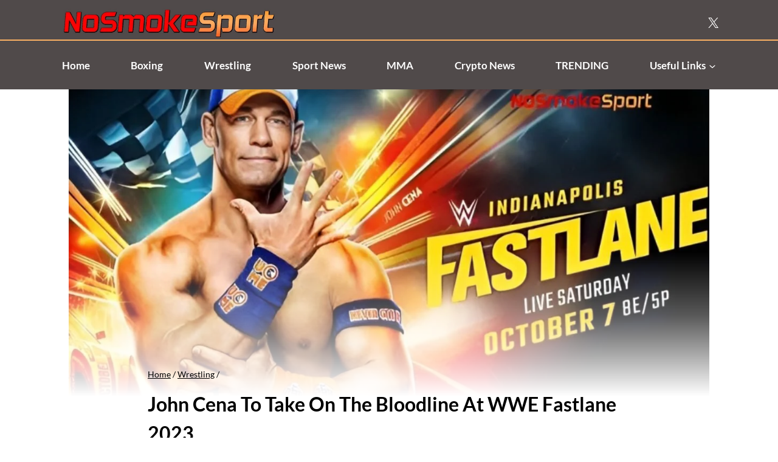

--- FILE ---
content_type: text/html; charset=UTF-8
request_url: https://nosmokesport.com/wrestling/john-cena-bloodline-wwe-fastlane-2023/
body_size: 25977
content:
<!doctype html>
<html lang="en-GB" prefix="og: https://ogp.me/ns#" class="no-js" itemtype="https://schema.org/Blog" itemscope>
<head>
	<meta charset="UTF-8">
	<meta name="viewport" content="width=device-width, initial-scale=1, minimum-scale=1">
		<style>img:is([sizes="auto" i], [sizes^="auto," i]) { contain-intrinsic-size: 3000px 1500px }</style>
	
<!-- Search Engine Optimization by Rank Math PRO - https://rankmath.com/ -->
<title>John Cena To Take On The Bloodline At WWE Fastlane 2023</title>
<meta name="description" content="John Cena and AJ Styles were to take on The Bloodline on SmackDown. That match was scheduled for the Fastlane PLE but it is in jeopardy."/>
<meta name="robots" content="follow, index, max-snippet:-1, max-video-preview:-1, max-image-preview:large"/>
<link rel="canonical" href="https://nosmokesport.com/wrestling/john-cena-bloodline-wwe-fastlane-2023/" />
<meta property="og:locale" content="en_GB" />
<meta property="og:type" content="article" />
<meta property="og:title" content="John Cena To Take On The Bloodline At WWE Fastlane 2023" />
<meta property="og:description" content="John Cena and AJ Styles were to take on The Bloodline on SmackDown. That match was scheduled for the Fastlane PLE but it is in jeopardy." />
<meta property="og:url" content="https://nosmokesport.com/wrestling/john-cena-bloodline-wwe-fastlane-2023/" />
<meta property="og:site_name" content="NoSmokeSport" />
<meta property="article:publisher" content="https://www.facebook.com/nosmokesportofficial" />
<meta property="article:tag" content="WWE" />
<meta property="article:tag" content="AJ STYLES" />
<meta property="article:tag" content="Jimmy Uso" />
<meta property="article:tag" content="John Cena" />
<meta property="article:tag" content="Solo Sikoa" />
<meta property="article:tag" content="The Bloodline" />
<meta property="article:tag" content="WWE Fastlane 2023" />
<meta property="article:tag" content="WWE SmackDown" />
<meta property="article:section" content="Wrestling" />
<meta property="og:updated_time" content="2023-09-27T18:14:13+00:00" />
<meta property="og:image" content="https://nosmokesport.com/wp-content/uploads/2023/09/John-Cena-To-Take-On-The-Bloodline-At-WWE-Fastlane-2023-news.jpg" />
<meta property="og:image:secure_url" content="https://nosmokesport.com/wp-content/uploads/2023/09/John-Cena-To-Take-On-The-Bloodline-At-WWE-Fastlane-2023-news.jpg" />
<meta property="og:image:width" content="1200" />
<meta property="og:image:height" content="675" />
<meta property="og:image:alt" content="Updated WWE Fastlane 2023 Card" />
<meta property="og:image:type" content="image/jpeg" />
<meta property="article:published_time" content="2023-09-23T02:17:24+00:00" />
<meta property="article:modified_time" content="2023-09-27T18:14:13+00:00" />
<meta name="twitter:card" content="summary_large_image" />
<meta name="twitter:title" content="John Cena To Take On The Bloodline At WWE Fastlane 2023" />
<meta name="twitter:description" content="John Cena and AJ Styles were to take on The Bloodline on SmackDown. That match was scheduled for the Fastlane PLE but it is in jeopardy." />
<meta name="twitter:site" content="@nosmokesport" />
<meta name="twitter:creator" content="@nosmokesport" />
<meta name="twitter:image" content="https://nosmokesport.com/wp-content/uploads/2023/09/John-Cena-To-Take-On-The-Bloodline-At-WWE-Fastlane-2023-news.jpg" />
<meta name="twitter:label1" content="Written by" />
<meta name="twitter:data1" content="nosmokesport" />
<meta name="twitter:label2" content="Time to read" />
<meta name="twitter:data2" content="2 minutes" />
<script type="application/ld+json" class="rank-math-schema-pro">{"@context":"https://schema.org","@graph":[{"@type":"NewsArticle","headline":"John Cena To Take On The Bloodline At WWE Fastlane 2023","description":"John Cena and AJ Styles were to take on The Bloodline on SmackDown. That match was scheduled for the Fastlane PLE but it is in jeopardy.","articleSection":"Wrestling","inLanguage":"en-GB","datePublished":"2023-09-23T02:17:24+00:00","dateModified":"2023-09-27T18:14:13+00:00","keywords":"John Cena","mainEntityOfPage":{"@id":"https://nosmokesport.com/wrestling/john-cena-bloodline-wwe-fastlane-2023/#webpage"},"publisher":{"@type":"Organization","@id":"https://nosmokesport.com/#publisher","url":"https://nosmokesport.com","sameAs":"https://x.com/nosmokesport"},"author":{"@type":"Person","sameAs":"https://nosmokesport.com/author/%post_author%","name":"nosmokesport"},"image":{"@type":"ImageObject","url":"https://nosmokesport.com/wp-content/uploads/2023/09/John-Cena-To-Take-On-The-Bloodline-At-WWE-Fastlane-2023-news.jpg","width":"1200","height":"675"},"copyrightYear":"2023","copyrightHolder":{"@type":"Organization","@id":"https://nosmokesport.com/#publisher","url":"https://nosmokesport.com","sameAs":"https://x.com/nosmokesport"},"name":"John Cena To Take On The Bloodline At WWE Fastlane 2023"},{"@type":["NewsMediaOrganization","Organization"],"@id":"https://nosmokesport.com/#organization","name":"NoSmokeSport","url":"https://nosmokesport.com","sameAs":["https://www.facebook.com/nosmokesportofficial","https://twitter.com/nosmokesport","https://instagram.com/nosmokesport"],"email":"contact@nosmokesport.com","logo":{"@type":"ImageObject","@id":"https://nosmokesport.com/#logo","url":"https://nosmokesport.com/wp-content/uploads/2024/05/PNG.png","contentUrl":"https://nosmokesport.com/wp-content/uploads/2024/05/PNG.png","caption":"NoSmokeSport","inLanguage":"en-GB","width":"1200","height":"481"},"description":"The latest Boxing, Crossover Boxing, MMA, and Wrestling news. We cover news, events, analysis, rankings, schedules and results on the ultimate sports destination for fight fans!"},{"@type":"WebSite","@id":"https://nosmokesport.com/#website","url":"https://nosmokesport.com","name":"NoSmokeSport","alternateName":"NSS","publisher":{"@id":"https://nosmokesport.com/#organization"},"inLanguage":"en-GB"},{"@type":"ImageObject","@id":"https://nosmokesport.com/wp-content/uploads/2023/09/John-Cena-To-Take-On-The-Bloodline-At-WWE-Fastlane-2023-news.jpg","url":"https://nosmokesport.com/wp-content/uploads/2023/09/John-Cena-To-Take-On-The-Bloodline-At-WWE-Fastlane-2023-news.jpg","width":"1200","height":"675","caption":"Updated WWE Fastlane 2023 Card","inLanguage":"en-GB"},{"@type":"BreadcrumbList","@id":"https://nosmokesport.com/wrestling/john-cena-bloodline-wwe-fastlane-2023/#breadcrumb","itemListElement":[{"@type":"ListItem","position":"1","item":{"@id":"https://nosmokesport.com","name":"Home"}},{"@type":"ListItem","position":"2","item":{"@id":"https://nosmokesport.com/category/wrestling/","name":"Wrestling"}},{"@type":"ListItem","position":"3","item":{"@id":"https://nosmokesport.com/wrestling/john-cena-bloodline-wwe-fastlane-2023/","name":"John Cena To Take On The Bloodline At WWE Fastlane 2023"}}]},{"@type":"WebPage","@id":"https://nosmokesport.com/wrestling/john-cena-bloodline-wwe-fastlane-2023/#webpage","url":"https://nosmokesport.com/wrestling/john-cena-bloodline-wwe-fastlane-2023/","name":"John Cena To Take On The Bloodline At WWE Fastlane 2023","datePublished":"2023-09-23T02:17:24+00:00","dateModified":"2023-09-27T18:14:13+00:00","isPartOf":{"@id":"https://nosmokesport.com/#website"},"primaryImageOfPage":{"@id":"https://nosmokesport.com/wp-content/uploads/2023/09/John-Cena-To-Take-On-The-Bloodline-At-WWE-Fastlane-2023-news.jpg"},"inLanguage":"en-GB","breadcrumb":{"@id":"https://nosmokesport.com/wrestling/john-cena-bloodline-wwe-fastlane-2023/#breadcrumb"},"mentions":[{"@type":"Thing","name":"Chinyere Okafor","sameAs":"https://twitter.com/ChinyereOkafor_"}],"about":[{"@type":"Thing","name":"The Rock Returns To WWE SmackDown","sameAs":"https://nosmokesport.com/wrestling/the-rock-returns-to-wwe-smackdown/"}]},{"@type":"Person","@id":"https://nosmokesport.com/author/nosmokesport/","name":"nosmokesport","description":"The best and most up to date sport news written by nosmokesport from Team NoSmokeSport - Sports News &amp; Latest Trending World News","url":"https://nosmokesport.com/author/nosmokesport/","image":{"@type":"ImageObject","@id":"https://secure.gravatar.com/avatar/20459d687e500b693f14340d8863f66a8e63897b151ed7ee2fce8875d47f5a54?s=96&amp;d=mm&amp;r=g","url":"https://secure.gravatar.com/avatar/20459d687e500b693f14340d8863f66a8e63897b151ed7ee2fce8875d47f5a54?s=96&amp;d=mm&amp;r=g","caption":"nosmokesport","inLanguage":"en-GB"},"sameAs":["https://nosmokesport.com"],"worksFor":{"@id":"https://nosmokesport.com/#organization"}},{"@type":"NewsArticle","headline":"John Cena To Take On The Bloodline At WWE Fastlane 2023","keywords":"John Cena","datePublished":"2023-09-23T02:17:24+00:00","dateModified":"2023-09-27T18:14:13+00:00","articleSection":"Wrestling","author":{"@id":"https://nosmokesport.com/author/nosmokesport/","name":"nosmokesport"},"publisher":{"@id":"https://nosmokesport.com/#organization"},"description":"John Cena and AJ Styles were to take on The Bloodline on SmackDown. That match was scheduled for the Fastlane PLE but it is in jeopardy.","copyrightYear":"2023","copyrightHolder":{"@id":"https://nosmokesport.com/#organization"},"name":"John Cena To Take On The Bloodline At WWE Fastlane 2023","@id":"https://nosmokesport.com/wrestling/john-cena-bloodline-wwe-fastlane-2023/#richSnippet","isPartOf":{"@id":"https://nosmokesport.com/wrestling/john-cena-bloodline-wwe-fastlane-2023/#webpage"},"image":{"@id":"https://nosmokesport.com/wp-content/uploads/2023/09/John-Cena-To-Take-On-The-Bloodline-At-WWE-Fastlane-2023-news.jpg"},"inLanguage":"en-GB","mainEntityOfPage":{"@id":"https://nosmokesport.com/wrestling/john-cena-bloodline-wwe-fastlane-2023/#webpage"}}]}</script>
<!-- /Rank Math WordPress SEO plugin -->

<link rel="alternate" type="application/rss+xml" title="NoSmokeSport - Sports News &amp; Latest Trending World News &raquo; Feed" href="https://nosmokesport.com/feed/" />
<link rel="alternate" type="application/rss+xml" title="NoSmokeSport - Sports News &amp; Latest Trending World News &raquo; Comments Feed" href="https://nosmokesport.com/comments/feed/" />
			<script>document.documentElement.classList.remove( 'no-js' );</script>
			<link rel="alternate" type="application/rss+xml" title="NoSmokeSport - Sports News &amp; Latest Trending World News &raquo; John Cena To Take On The Bloodline At WWE Fastlane 2023 Comments Feed" href="https://nosmokesport.com/wrestling/john-cena-bloodline-wwe-fastlane-2023/feed/" />
<script>
window._wpemojiSettings = {"baseUrl":"https:\/\/s.w.org\/images\/core\/emoji\/16.0.1\/72x72\/","ext":".png","svgUrl":"https:\/\/s.w.org\/images\/core\/emoji\/16.0.1\/svg\/","svgExt":".svg","source":{"concatemoji":"https:\/\/nosmokesport.com\/wp-includes\/js\/wp-emoji-release.min.js?ver=6.8.3"}};
/*! This file is auto-generated */
!function(s,n){var o,i,e;function c(e){try{var t={supportTests:e,timestamp:(new Date).valueOf()};sessionStorage.setItem(o,JSON.stringify(t))}catch(e){}}function p(e,t,n){e.clearRect(0,0,e.canvas.width,e.canvas.height),e.fillText(t,0,0);var t=new Uint32Array(e.getImageData(0,0,e.canvas.width,e.canvas.height).data),a=(e.clearRect(0,0,e.canvas.width,e.canvas.height),e.fillText(n,0,0),new Uint32Array(e.getImageData(0,0,e.canvas.width,e.canvas.height).data));return t.every(function(e,t){return e===a[t]})}function u(e,t){e.clearRect(0,0,e.canvas.width,e.canvas.height),e.fillText(t,0,0);for(var n=e.getImageData(16,16,1,1),a=0;a<n.data.length;a++)if(0!==n.data[a])return!1;return!0}function f(e,t,n,a){switch(t){case"flag":return n(e,"\ud83c\udff3\ufe0f\u200d\u26a7\ufe0f","\ud83c\udff3\ufe0f\u200b\u26a7\ufe0f")?!1:!n(e,"\ud83c\udde8\ud83c\uddf6","\ud83c\udde8\u200b\ud83c\uddf6")&&!n(e,"\ud83c\udff4\udb40\udc67\udb40\udc62\udb40\udc65\udb40\udc6e\udb40\udc67\udb40\udc7f","\ud83c\udff4\u200b\udb40\udc67\u200b\udb40\udc62\u200b\udb40\udc65\u200b\udb40\udc6e\u200b\udb40\udc67\u200b\udb40\udc7f");case"emoji":return!a(e,"\ud83e\udedf")}return!1}function g(e,t,n,a){var r="undefined"!=typeof WorkerGlobalScope&&self instanceof WorkerGlobalScope?new OffscreenCanvas(300,150):s.createElement("canvas"),o=r.getContext("2d",{willReadFrequently:!0}),i=(o.textBaseline="top",o.font="600 32px Arial",{});return e.forEach(function(e){i[e]=t(o,e,n,a)}),i}function t(e){var t=s.createElement("script");t.src=e,t.defer=!0,s.head.appendChild(t)}"undefined"!=typeof Promise&&(o="wpEmojiSettingsSupports",i=["flag","emoji"],n.supports={everything:!0,everythingExceptFlag:!0},e=new Promise(function(e){s.addEventListener("DOMContentLoaded",e,{once:!0})}),new Promise(function(t){var n=function(){try{var e=JSON.parse(sessionStorage.getItem(o));if("object"==typeof e&&"number"==typeof e.timestamp&&(new Date).valueOf()<e.timestamp+604800&&"object"==typeof e.supportTests)return e.supportTests}catch(e){}return null}();if(!n){if("undefined"!=typeof Worker&&"undefined"!=typeof OffscreenCanvas&&"undefined"!=typeof URL&&URL.createObjectURL&&"undefined"!=typeof Blob)try{var e="postMessage("+g.toString()+"("+[JSON.stringify(i),f.toString(),p.toString(),u.toString()].join(",")+"));",a=new Blob([e],{type:"text/javascript"}),r=new Worker(URL.createObjectURL(a),{name:"wpTestEmojiSupports"});return void(r.onmessage=function(e){c(n=e.data),r.terminate(),t(n)})}catch(e){}c(n=g(i,f,p,u))}t(n)}).then(function(e){for(var t in e)n.supports[t]=e[t],n.supports.everything=n.supports.everything&&n.supports[t],"flag"!==t&&(n.supports.everythingExceptFlag=n.supports.everythingExceptFlag&&n.supports[t]);n.supports.everythingExceptFlag=n.supports.everythingExceptFlag&&!n.supports.flag,n.DOMReady=!1,n.readyCallback=function(){n.DOMReady=!0}}).then(function(){return e}).then(function(){var e;n.supports.everything||(n.readyCallback(),(e=n.source||{}).concatemoji?t(e.concatemoji):e.wpemoji&&e.twemoji&&(t(e.twemoji),t(e.wpemoji)))}))}((window,document),window._wpemojiSettings);
</script>
<style id='wp-emoji-styles-inline-css'>

	img.wp-smiley, img.emoji {
		display: inline !important;
		border: none !important;
		box-shadow: none !important;
		height: 1em !important;
		width: 1em !important;
		margin: 0 0.07em !important;
		vertical-align: -0.1em !important;
		background: none !important;
		padding: 0 !important;
	}
</style>
<link rel='stylesheet' id='wp-block-library-css' href='https://nosmokesport.com/wp-includes/css/dist/block-library/style.min.css?ver=6.8.3' media='all' />
<style id='classic-theme-styles-inline-css'>
/*! This file is auto-generated */
.wp-block-button__link{color:#fff;background-color:#32373c;border-radius:9999px;box-shadow:none;text-decoration:none;padding:calc(.667em + 2px) calc(1.333em + 2px);font-size:1.125em}.wp-block-file__button{background:#32373c;color:#fff;text-decoration:none}
</style>
<style id='global-styles-inline-css'>
:root{--wp--preset--aspect-ratio--square: 1;--wp--preset--aspect-ratio--4-3: 4/3;--wp--preset--aspect-ratio--3-4: 3/4;--wp--preset--aspect-ratio--3-2: 3/2;--wp--preset--aspect-ratio--2-3: 2/3;--wp--preset--aspect-ratio--16-9: 16/9;--wp--preset--aspect-ratio--9-16: 9/16;--wp--preset--color--black: #000000;--wp--preset--color--cyan-bluish-gray: #abb8c3;--wp--preset--color--white: #ffffff;--wp--preset--color--pale-pink: #f78da7;--wp--preset--color--vivid-red: #cf2e2e;--wp--preset--color--luminous-vivid-orange: #ff6900;--wp--preset--color--luminous-vivid-amber: #fcb900;--wp--preset--color--light-green-cyan: #7bdcb5;--wp--preset--color--vivid-green-cyan: #00d084;--wp--preset--color--pale-cyan-blue: #8ed1fc;--wp--preset--color--vivid-cyan-blue: #0693e3;--wp--preset--color--vivid-purple: #9b51e0;--wp--preset--color--theme-palette-1: var(--global-palette1);--wp--preset--color--theme-palette-2: var(--global-palette2);--wp--preset--color--theme-palette-3: var(--global-palette3);--wp--preset--color--theme-palette-4: var(--global-palette4);--wp--preset--color--theme-palette-5: var(--global-palette5);--wp--preset--color--theme-palette-6: var(--global-palette6);--wp--preset--color--theme-palette-7: var(--global-palette7);--wp--preset--color--theme-palette-8: var(--global-palette8);--wp--preset--color--theme-palette-9: var(--global-palette9);--wp--preset--gradient--vivid-cyan-blue-to-vivid-purple: linear-gradient(135deg,rgba(6,147,227,1) 0%,rgb(155,81,224) 100%);--wp--preset--gradient--light-green-cyan-to-vivid-green-cyan: linear-gradient(135deg,rgb(122,220,180) 0%,rgb(0,208,130) 100%);--wp--preset--gradient--luminous-vivid-amber-to-luminous-vivid-orange: linear-gradient(135deg,rgba(252,185,0,1) 0%,rgba(255,105,0,1) 100%);--wp--preset--gradient--luminous-vivid-orange-to-vivid-red: linear-gradient(135deg,rgba(255,105,0,1) 0%,rgb(207,46,46) 100%);--wp--preset--gradient--very-light-gray-to-cyan-bluish-gray: linear-gradient(135deg,rgb(238,238,238) 0%,rgb(169,184,195) 100%);--wp--preset--gradient--cool-to-warm-spectrum: linear-gradient(135deg,rgb(74,234,220) 0%,rgb(151,120,209) 20%,rgb(207,42,186) 40%,rgb(238,44,130) 60%,rgb(251,105,98) 80%,rgb(254,248,76) 100%);--wp--preset--gradient--blush-light-purple: linear-gradient(135deg,rgb(255,206,236) 0%,rgb(152,150,240) 100%);--wp--preset--gradient--blush-bordeaux: linear-gradient(135deg,rgb(254,205,165) 0%,rgb(254,45,45) 50%,rgb(107,0,62) 100%);--wp--preset--gradient--luminous-dusk: linear-gradient(135deg,rgb(255,203,112) 0%,rgb(199,81,192) 50%,rgb(65,88,208) 100%);--wp--preset--gradient--pale-ocean: linear-gradient(135deg,rgb(255,245,203) 0%,rgb(182,227,212) 50%,rgb(51,167,181) 100%);--wp--preset--gradient--electric-grass: linear-gradient(135deg,rgb(202,248,128) 0%,rgb(113,206,126) 100%);--wp--preset--gradient--midnight: linear-gradient(135deg,rgb(2,3,129) 0%,rgb(40,116,252) 100%);--wp--preset--font-size--small: var(--global-font-size-small);--wp--preset--font-size--medium: var(--global-font-size-medium);--wp--preset--font-size--large: var(--global-font-size-large);--wp--preset--font-size--x-large: 42px;--wp--preset--font-size--larger: var(--global-font-size-larger);--wp--preset--font-size--xxlarge: var(--global-font-size-xxlarge);--wp--preset--spacing--20: 0.44rem;--wp--preset--spacing--30: 0.67rem;--wp--preset--spacing--40: 1rem;--wp--preset--spacing--50: 1.5rem;--wp--preset--spacing--60: 2.25rem;--wp--preset--spacing--70: 3.38rem;--wp--preset--spacing--80: 5.06rem;--wp--preset--shadow--natural: 6px 6px 9px rgba(0, 0, 0, 0.2);--wp--preset--shadow--deep: 12px 12px 50px rgba(0, 0, 0, 0.4);--wp--preset--shadow--sharp: 6px 6px 0px rgba(0, 0, 0, 0.2);--wp--preset--shadow--outlined: 6px 6px 0px -3px rgba(255, 255, 255, 1), 6px 6px rgba(0, 0, 0, 1);--wp--preset--shadow--crisp: 6px 6px 0px rgba(0, 0, 0, 1);}:where(.is-layout-flex){gap: 0.5em;}:where(.is-layout-grid){gap: 0.5em;}body .is-layout-flex{display: flex;}.is-layout-flex{flex-wrap: wrap;align-items: center;}.is-layout-flex > :is(*, div){margin: 0;}body .is-layout-grid{display: grid;}.is-layout-grid > :is(*, div){margin: 0;}:where(.wp-block-columns.is-layout-flex){gap: 2em;}:where(.wp-block-columns.is-layout-grid){gap: 2em;}:where(.wp-block-post-template.is-layout-flex){gap: 1.25em;}:where(.wp-block-post-template.is-layout-grid){gap: 1.25em;}.has-black-color{color: var(--wp--preset--color--black) !important;}.has-cyan-bluish-gray-color{color: var(--wp--preset--color--cyan-bluish-gray) !important;}.has-white-color{color: var(--wp--preset--color--white) !important;}.has-pale-pink-color{color: var(--wp--preset--color--pale-pink) !important;}.has-vivid-red-color{color: var(--wp--preset--color--vivid-red) !important;}.has-luminous-vivid-orange-color{color: var(--wp--preset--color--luminous-vivid-orange) !important;}.has-luminous-vivid-amber-color{color: var(--wp--preset--color--luminous-vivid-amber) !important;}.has-light-green-cyan-color{color: var(--wp--preset--color--light-green-cyan) !important;}.has-vivid-green-cyan-color{color: var(--wp--preset--color--vivid-green-cyan) !important;}.has-pale-cyan-blue-color{color: var(--wp--preset--color--pale-cyan-blue) !important;}.has-vivid-cyan-blue-color{color: var(--wp--preset--color--vivid-cyan-blue) !important;}.has-vivid-purple-color{color: var(--wp--preset--color--vivid-purple) !important;}.has-black-background-color{background-color: var(--wp--preset--color--black) !important;}.has-cyan-bluish-gray-background-color{background-color: var(--wp--preset--color--cyan-bluish-gray) !important;}.has-white-background-color{background-color: var(--wp--preset--color--white) !important;}.has-pale-pink-background-color{background-color: var(--wp--preset--color--pale-pink) !important;}.has-vivid-red-background-color{background-color: var(--wp--preset--color--vivid-red) !important;}.has-luminous-vivid-orange-background-color{background-color: var(--wp--preset--color--luminous-vivid-orange) !important;}.has-luminous-vivid-amber-background-color{background-color: var(--wp--preset--color--luminous-vivid-amber) !important;}.has-light-green-cyan-background-color{background-color: var(--wp--preset--color--light-green-cyan) !important;}.has-vivid-green-cyan-background-color{background-color: var(--wp--preset--color--vivid-green-cyan) !important;}.has-pale-cyan-blue-background-color{background-color: var(--wp--preset--color--pale-cyan-blue) !important;}.has-vivid-cyan-blue-background-color{background-color: var(--wp--preset--color--vivid-cyan-blue) !important;}.has-vivid-purple-background-color{background-color: var(--wp--preset--color--vivid-purple) !important;}.has-black-border-color{border-color: var(--wp--preset--color--black) !important;}.has-cyan-bluish-gray-border-color{border-color: var(--wp--preset--color--cyan-bluish-gray) !important;}.has-white-border-color{border-color: var(--wp--preset--color--white) !important;}.has-pale-pink-border-color{border-color: var(--wp--preset--color--pale-pink) !important;}.has-vivid-red-border-color{border-color: var(--wp--preset--color--vivid-red) !important;}.has-luminous-vivid-orange-border-color{border-color: var(--wp--preset--color--luminous-vivid-orange) !important;}.has-luminous-vivid-amber-border-color{border-color: var(--wp--preset--color--luminous-vivid-amber) !important;}.has-light-green-cyan-border-color{border-color: var(--wp--preset--color--light-green-cyan) !important;}.has-vivid-green-cyan-border-color{border-color: var(--wp--preset--color--vivid-green-cyan) !important;}.has-pale-cyan-blue-border-color{border-color: var(--wp--preset--color--pale-cyan-blue) !important;}.has-vivid-cyan-blue-border-color{border-color: var(--wp--preset--color--vivid-cyan-blue) !important;}.has-vivid-purple-border-color{border-color: var(--wp--preset--color--vivid-purple) !important;}.has-vivid-cyan-blue-to-vivid-purple-gradient-background{background: var(--wp--preset--gradient--vivid-cyan-blue-to-vivid-purple) !important;}.has-light-green-cyan-to-vivid-green-cyan-gradient-background{background: var(--wp--preset--gradient--light-green-cyan-to-vivid-green-cyan) !important;}.has-luminous-vivid-amber-to-luminous-vivid-orange-gradient-background{background: var(--wp--preset--gradient--luminous-vivid-amber-to-luminous-vivid-orange) !important;}.has-luminous-vivid-orange-to-vivid-red-gradient-background{background: var(--wp--preset--gradient--luminous-vivid-orange-to-vivid-red) !important;}.has-very-light-gray-to-cyan-bluish-gray-gradient-background{background: var(--wp--preset--gradient--very-light-gray-to-cyan-bluish-gray) !important;}.has-cool-to-warm-spectrum-gradient-background{background: var(--wp--preset--gradient--cool-to-warm-spectrum) !important;}.has-blush-light-purple-gradient-background{background: var(--wp--preset--gradient--blush-light-purple) !important;}.has-blush-bordeaux-gradient-background{background: var(--wp--preset--gradient--blush-bordeaux) !important;}.has-luminous-dusk-gradient-background{background: var(--wp--preset--gradient--luminous-dusk) !important;}.has-pale-ocean-gradient-background{background: var(--wp--preset--gradient--pale-ocean) !important;}.has-electric-grass-gradient-background{background: var(--wp--preset--gradient--electric-grass) !important;}.has-midnight-gradient-background{background: var(--wp--preset--gradient--midnight) !important;}.has-small-font-size{font-size: var(--wp--preset--font-size--small) !important;}.has-medium-font-size{font-size: var(--wp--preset--font-size--medium) !important;}.has-large-font-size{font-size: var(--wp--preset--font-size--large) !important;}.has-x-large-font-size{font-size: var(--wp--preset--font-size--x-large) !important;}
:where(.wp-block-post-template.is-layout-flex){gap: 1.25em;}:where(.wp-block-post-template.is-layout-grid){gap: 1.25em;}
:where(.wp-block-columns.is-layout-flex){gap: 2em;}:where(.wp-block-columns.is-layout-grid){gap: 2em;}
:root :where(.wp-block-pullquote){font-size: 1.5em;line-height: 1.6;}
</style>
<link rel='stylesheet' id='gn-frontend-gnfollow-style-css' href='https://nosmokesport.com/wp-content/plugins/gn-publisher/assets/css/gn-frontend-gnfollow.min.css?ver=1.5.24' media='all' />
<link rel='stylesheet' id='kadence-global-css' href='https://nosmokesport.com/wp-content/themes/kadence/assets/css/global.min.css?ver=1.3.6' media='all' />
<style id='kadence-global-inline-css'>
/* Kadence Base CSS */
:root{--global-palette1:#000000;--global-palette2:#fab163;--global-palette3:#1A202C;--global-palette4:#504a4a;--global-palette5:#4A5568;--global-palette6:#718096;--global-palette7:#ffffff;--global-palette8:#ffffff;--global-palette9:#ffffff;--global-palette9rgb:255, 255, 255;--global-palette-highlight:var(--global-palette1);--global-palette-highlight-alt:var(--global-palette1);--global-palette-highlight-alt2:var(--global-palette9);--global-palette-btn-bg:var(--global-palette1);--global-palette-btn-bg-hover:var(--global-palette2);--global-palette-btn:#ffffff;--global-palette-btn-hover:#ffffff;--global-body-font-family:Lato, sans-serif;--global-heading-font-family:inherit;--global-primary-nav-font-family:inherit;--global-fallback-font:sans-serif;--global-display-fallback-font:sans-serif;--global-content-width:1100px;--global-content-wide-width:calc(1100px + 230px);--global-content-narrow-width:842px;--global-content-edge-padding:1.5rem;--global-content-boxed-padding:2rem;--global-calc-content-width:calc(1100px - var(--global-content-edge-padding) - var(--global-content-edge-padding) );--wp--style--global--content-size:var(--global-calc-content-width);}.wp-site-blocks{--global-vw:calc( 100vw - ( 0.5 * var(--scrollbar-offset)));}body{background:#ffffff;}body, input, select, optgroup, textarea{font-style:normal;font-weight:normal;font-size:17px;line-height:1.6;font-family:var(--global-body-font-family);color:#000000;}.content-bg, body.content-style-unboxed .site{background:#ffffff;}h1,h2,h3,h4,h5,h6{font-family:var(--global-heading-font-family);}h1{font-style:normal;font-weight:700;font-size:32px;line-height:1.5;color:#000000;}h2{font-style:normal;font-weight:700;font-size:28px;line-height:1.5;color:#000000;}h3{font-style:normal;font-weight:700;font-size:24px;line-height:1.5;color:#000000;}h4{font-style:normal;font-weight:700;font-size:22px;line-height:1.5;color:#000000;}h5{font-style:normal;font-weight:700;font-size:20px;line-height:1.5;color:#000000;}h6{font-style:normal;font-weight:700;font-size:18px;line-height:1.5;color:#000000;}.entry-hero h1{font-style:normal;color:#000000;}.entry-hero .kadence-breadcrumbs, .entry-hero .search-form{font-style:normal;color:#000000;}.entry-hero .kadence-breadcrumbs{max-width:1100px;}.site-container, .site-header-row-layout-contained, .site-footer-row-layout-contained, .entry-hero-layout-contained, .comments-area, .alignfull > .wp-block-cover__inner-container, .alignwide > .wp-block-cover__inner-container{max-width:var(--global-content-width);}.content-width-narrow .content-container.site-container, .content-width-narrow .hero-container.site-container{max-width:var(--global-content-narrow-width);}@media all and (min-width: 1330px){.wp-site-blocks .content-container  .alignwide{margin-left:-115px;margin-right:-115px;width:unset;max-width:unset;}}@media all and (min-width: 1102px){.content-width-narrow .wp-site-blocks .content-container .alignwide{margin-left:-130px;margin-right:-130px;width:unset;max-width:unset;}}.content-style-boxed .wp-site-blocks .entry-content .alignwide{margin-left:calc( -1 * var( --global-content-boxed-padding ) );margin-right:calc( -1 * var( --global-content-boxed-padding ) );}.content-area{margin-top:2rem;margin-bottom:2rem;}@media all and (max-width: 1024px){.content-area{margin-top:3rem;margin-bottom:3rem;}}@media all and (max-width: 767px){.content-area{margin-top:2rem;margin-bottom:2rem;}}@media all and (max-width: 1024px){:root{--global-content-boxed-padding:2rem;}}@media all and (max-width: 767px){:root{--global-content-edge-padding:20px;--global-content-boxed-padding:1.5rem;}}.entry-content-wrap{padding:2rem;}@media all and (max-width: 1024px){.entry-content-wrap{padding:2rem;}}@media all and (max-width: 767px){.entry-content-wrap{padding:1.5rem;}}.entry.single-entry{box-shadow:0px 15px 15px -10px rgba(0,0,0,0.05);}.entry.loop-entry{box-shadow:0px 15px 15px -10px rgba(0,0,0,0.05);}.loop-entry .entry-content-wrap{padding:2rem;}@media all and (max-width: 1024px){.loop-entry .entry-content-wrap{padding:2rem;}}@media all and (max-width: 767px){.loop-entry .entry-content-wrap{padding:1.5rem;}}button, .button, .wp-block-button__link, input[type="button"], input[type="reset"], input[type="submit"], .fl-button, .elementor-button-wrapper .elementor-button, .wc-block-components-checkout-place-order-button, .wc-block-cart__submit{box-shadow:0px 0px 0px -7px rgba(0,0,0,0);}button:hover, button:focus, button:active, .button:hover, .button:focus, .button:active, .wp-block-button__link:hover, .wp-block-button__link:focus, .wp-block-button__link:active, input[type="button"]:hover, input[type="button"]:focus, input[type="button"]:active, input[type="reset"]:hover, input[type="reset"]:focus, input[type="reset"]:active, input[type="submit"]:hover, input[type="submit"]:focus, input[type="submit"]:active, .elementor-button-wrapper .elementor-button:hover, .elementor-button-wrapper .elementor-button:focus, .elementor-button-wrapper .elementor-button:active, .wc-block-cart__submit:hover{box-shadow:0px 15px 25px -7px rgba(0,0,0,0.1);}.kb-button.kb-btn-global-outline.kb-btn-global-inherit{padding-top:calc(px - 2px);padding-right:calc(px - 2px);padding-bottom:calc(px - 2px);padding-left:calc(px - 2px);}@media all and (min-width: 1025px){.transparent-header .entry-hero .entry-hero-container-inner{padding-top:calc(0px + 80px);}}@media all and (max-width: 1024px){.mobile-transparent-header .entry-hero .entry-hero-container-inner{padding-top:calc(0px + 60px);}}@media all and (max-width: 767px){.mobile-transparent-header .entry-hero .entry-hero-container-inner{padding-top:calc(0px + 0px);}}#kt-scroll-up-reader, #kt-scroll-up{border-radius:6px 6px 6px 6px;background:var(--global-palette1);bottom:130px;font-size:1.2em;padding:0.4em 0.4em 0.4em 0.4em;}#kt-scroll-up-reader.scroll-up-side-right, #kt-scroll-up.scroll-up-side-right{right:30px;}#kt-scroll-up-reader.scroll-up-side-left, #kt-scroll-up.scroll-up-side-left{left:30px;}@media all and (hover: hover){#kt-scroll-up-reader:hover, #kt-scroll-up:hover{background:var(--global-palette2);}}body.single{background:#ffffff;}body.single .content-bg, body.content-style-unboxed.single .site{background:#ffffff;}.wp-site-blocks .post-title h1{font-style:normal;color:#000000;}@media all and (max-width: 767px){.wp-site-blocks .post-title h1{font-size:22px;}}.post-title .entry-taxonomies, .post-title .entry-taxonomies a{color:var(--global-palette1);}.post-title .entry-taxonomies a:hover{color:var(--global-palette1);}.post-title .entry-taxonomies .category-style-pill a{background:var(--global-palette1);}.post-title .entry-taxonomies .category-style-pill a:hover{background:var(--global-palette1);}.post-title .entry-meta{color:#000000;}.post-title .kadence-breadcrumbs{color:#000000;}.entry-hero.post-hero-section .entry-header{min-height:400px;}.post-hero-section .hero-section-overlay{background:rgba(26,32,44,0.63);}@media all and (max-width: 767px){.entry-hero.post-hero-section .entry-header{min-height:300px;}}.loop-entry.type-post h2.entry-title{font-style:normal;font-size:22px;color:#000000;}
/* Kadence Header CSS */
@media all and (max-width: 1024px){.mobile-transparent-header #masthead{position:absolute;left:0px;right:0px;z-index:100;}.kadence-scrollbar-fixer.mobile-transparent-header #masthead{right:var(--scrollbar-offset,0);}.mobile-transparent-header #masthead, .mobile-transparent-header .site-top-header-wrap .site-header-row-container-inner, .mobile-transparent-header .site-main-header-wrap .site-header-row-container-inner, .mobile-transparent-header .site-bottom-header-wrap .site-header-row-container-inner{background:transparent;}.site-header-row-tablet-layout-fullwidth, .site-header-row-tablet-layout-standard{padding:0px;}}@media all and (min-width: 1025px){.transparent-header #masthead{position:absolute;left:0px;right:0px;z-index:100;}.transparent-header.kadence-scrollbar-fixer #masthead{right:var(--scrollbar-offset,0);}.transparent-header #masthead, .transparent-header .site-top-header-wrap .site-header-row-container-inner, .transparent-header .site-main-header-wrap .site-header-row-container-inner, .transparent-header .site-bottom-header-wrap .site-header-row-container-inner{background:transparent;}}.site-branding a.brand img{max-width:375px;}.site-branding a.brand img.svg-logo-image{width:375px;}@media all and (max-width: 1024px){.site-branding a.brand img{max-width:169px;}.site-branding a.brand img.svg-logo-image{width:169px;}}@media all and (max-width: 767px){.site-branding a.brand img{max-width:200px;}.site-branding a.brand img.svg-logo-image{width:200px;}}.site-branding{padding:0px 0px 0px 0px;}#masthead, #masthead .kadence-sticky-header.item-is-fixed:not(.item-at-start):not(.site-header-row-container):not(.site-main-header-wrap), #masthead .kadence-sticky-header.item-is-fixed:not(.item-at-start) > .site-header-row-container-inner{background:#ffffff;}.site-main-header-wrap .site-header-row-container-inner{background:var(--global-palette4);border-top:0px none transparent;border-bottom:0px none transparent;}.site-main-header-inner-wrap{min-height:80px;}.site-main-header-wrap .site-header-row-container-inner>.site-container{padding:0px 0px 0px 0px;}.site-top-header-wrap .site-header-row-container-inner{background:var(--global-palette4);border-top:0px none transparent;border-bottom:2px solid var(--global-palette2);}.site-top-header-inner-wrap{min-height:0px;}.site-top-header-wrap .site-header-row-container-inner>.site-container{padding:10px 0px 0px 0px;}.site-bottom-header-wrap .site-header-row-container-inner{background:#504a4a;}.site-bottom-header-inner-wrap{min-height:60px;}@media all and (max-width: 767px){.site-bottom-header-inner-wrap{min-height:0px;}}.header-navigation[class*="header-navigation-style-underline"] .header-menu-container.primary-menu-container>ul>li>a:after{width:calc( 100% - 1.4em);}.main-navigation .primary-menu-container > ul > li.menu-item > a{padding-left:calc(1.4em / 2);padding-right:calc(1.4em / 2);padding-top:0.27em;padding-bottom:0.27em;color:#ffffff;background:var(--global-palette4);}.main-navigation .primary-menu-container > ul > li.menu-item .dropdown-nav-special-toggle{right:calc(1.4em / 2);}.main-navigation .primary-menu-container > ul li.menu-item > a{font-style:normal;font-weight:700;}.main-navigation .primary-menu-container > ul > li.menu-item > a:hover{color:#ffffff;background:var(--global-palette4);}.main-navigation .primary-menu-container > ul > li.menu-item.current-menu-item > a{color:#ffffff;background:var(--global-palette4);}.header-navigation .header-menu-container ul ul.sub-menu, .header-navigation .header-menu-container ul ul.submenu{background:var(--global-palette4);box-shadow:0px 2px 13px 0px rgba(0,0,0,0.1);}.header-navigation .header-menu-container ul ul li.menu-item, .header-menu-container ul.menu > li.kadence-menu-mega-enabled > ul > li.menu-item > a{border-bottom:1px solid rgba(255,255,255,0.1);}.header-navigation .header-menu-container ul ul li.menu-item > a{width:200px;padding-top:1em;padding-bottom:1em;color:#ffffff;font-style:normal;font-size:14px;}.header-navigation .header-menu-container ul ul li.menu-item > a:hover{color:#ffffff;background:var(--global-palette4);}.header-navigation .header-menu-container ul ul li.menu-item.current-menu-item > a{color:#ffffff;background:var(--global-palette4);}.mobile-toggle-open-container .menu-toggle-open, .mobile-toggle-open-container .menu-toggle-open:focus{color:var(--global-palette1);padding:0.4em 0.6em 0.4em 0.6em;font-size:14px;}.mobile-toggle-open-container .menu-toggle-open.menu-toggle-style-bordered{border:1px solid currentColor;}.mobile-toggle-open-container .menu-toggle-open .menu-toggle-icon{font-size:30px;}.mobile-toggle-open-container .menu-toggle-open:hover, .mobile-toggle-open-container .menu-toggle-open:focus-visible{color:var(--global-palette2);}.mobile-navigation ul li{font-size:14px;}.mobile-navigation ul li a{padding-top:0em;padding-bottom:0em;}.mobile-navigation ul li > a, .mobile-navigation ul li.menu-item-has-children > .drawer-nav-drop-wrap{color:var(--global-palette8);}.mobile-navigation ul li.current-menu-item > a, .mobile-navigation ul li.current-menu-item.menu-item-has-children > .drawer-nav-drop-wrap{color:var(--global-palette-highlight);}.mobile-navigation ul li.menu-item-has-children .drawer-nav-drop-wrap, .mobile-navigation ul li:not(.menu-item-has-children) a{border-bottom:1px solid rgba(255,255,255,0.1);}.mobile-navigation:not(.drawer-navigation-parent-toggle-true) ul li.menu-item-has-children .drawer-nav-drop-wrap button{border-left:1px solid rgba(255,255,255,0.1);}#mobile-drawer .drawer-header .drawer-toggle{padding:0.6em 0.15em 0.6em 0.15em;font-size:54px;}.header-social-wrap .header-social-inner-wrap{font-size:1em;gap:0.3em;}.header-social-wrap .header-social-inner-wrap .social-button{color:var(--global-palette9);border:2px none transparent;border-radius:3px;}.header-social-wrap .header-social-inner-wrap .social-button:hover{color:var(--global-palette2);}.header-mobile-social-wrap .header-mobile-social-inner-wrap{font-size:1em;gap:0.3em;}.header-mobile-social-wrap .header-mobile-social-inner-wrap .social-button{color:var(--global-palette9);border:2px none transparent;border-radius:3px;}.header-mobile-social-wrap .header-mobile-social-inner-wrap .social-button:hover{color:var(--global-palette1);}
/* Kadence Footer CSS */
.site-middle-footer-wrap .site-footer-row-container-inner{background:var(--global-palette4);font-style:normal;font-size:16px;color:var(--global-palette9);}.site-footer .site-middle-footer-wrap a:where(:not(.button):not(.wp-block-button__link):not(.wp-element-button)){color:var(--global-palette9);}.site-footer .site-middle-footer-wrap a:where(:not(.button):not(.wp-block-button__link):not(.wp-element-button)):hover{color:var(--global-palette1);}.site-middle-footer-inner-wrap{padding-top:15px;padding-bottom:15px;grid-column-gap:30px;grid-row-gap:30px;}.site-middle-footer-inner-wrap .widget{margin-bottom:30px;}.site-middle-footer-inner-wrap .widget-area .widget-title{font-style:normal;font-size:18px;color:var(--global-palette1);}.site-middle-footer-inner-wrap .site-footer-section:not(:last-child):after{right:calc(-30px / 2);}.site-bottom-footer-wrap .site-footer-row-container-inner{background:#000000;}.site-bottom-footer-inner-wrap{min-height:10px;padding-top:0px;padding-bottom:0px;grid-column-gap:30px;}.site-bottom-footer-inner-wrap .widget{margin-bottom:30px;}.site-bottom-footer-inner-wrap .site-footer-section:not(:last-child):after{right:calc(-30px / 2);}.footer-social-wrap .footer-social-inner-wrap{font-size:1.5em;gap:0em;}.site-footer .site-footer-wrap .site-footer-section .footer-social-wrap .footer-social-inner-wrap .social-button{border:2px none transparent;border-radius:3px;}#colophon .footer-html{font-style:normal;font-size:15px;color:var(--global-palette7);}
</style>
<link rel='stylesheet' id='kadence-header-css' href='https://nosmokesport.com/wp-content/themes/kadence/assets/css/header.min.css?ver=1.3.6' media='all' />
<link rel='stylesheet' id='kadence-content-css' href='https://nosmokesport.com/wp-content/themes/kadence/assets/css/content.min.css?ver=1.3.6' media='all' />
<link rel='stylesheet' id='kadence-footer-css' href='https://nosmokesport.com/wp-content/themes/kadence/assets/css/footer.min.css?ver=1.3.6' media='all' />
<link rel='stylesheet' id='kadence-rankmath-css' href='https://nosmokesport.com/wp-content/themes/kadence/assets/css/rankmath.min.css?ver=1.3.6' media='all' />
<style id='kadence-blocks-global-variables-inline-css'>
:root {--global-kb-font-size-sm:clamp(0.8rem, 0.73rem + 0.217vw, 0.9rem);--global-kb-font-size-md:clamp(1.1rem, 0.995rem + 0.326vw, 1.25rem);--global-kb-font-size-lg:clamp(1.75rem, 1.576rem + 0.543vw, 2rem);--global-kb-font-size-xl:clamp(2.25rem, 1.728rem + 1.63vw, 3rem);--global-kb-font-size-xxl:clamp(2.5rem, 1.456rem + 3.26vw, 4rem);--global-kb-font-size-xxxl:clamp(2.75rem, 0.489rem + 7.065vw, 6rem);}
</style>
<link rel="https://api.w.org/" href="https://nosmokesport.com/wp-json/" /><link rel="alternate" title="JSON" type="application/json" href="https://nosmokesport.com/wp-json/wp/v2/posts/8606" /><link rel="EditURI" type="application/rsd+xml" title="RSD" href="https://nosmokesport.com/xmlrpc.php?rsd" />
<meta name="generator" content="WordPress 6.8.3" />
<link rel='shortlink' href='https://nosmokesport.com/?p=8606' />
<link rel="alternate" title="oEmbed (JSON)" type="application/json+oembed" href="https://nosmokesport.com/wp-json/oembed/1.0/embed?url=https%3A%2F%2Fnosmokesport.com%2Fwrestling%2Fjohn-cena-bloodline-wwe-fastlane-2023%2F" />
<link rel="alternate" title="oEmbed (XML)" type="text/xml+oembed" href="https://nosmokesport.com/wp-json/oembed/1.0/embed?url=https%3A%2F%2Fnosmokesport.com%2Fwrestling%2Fjohn-cena-bloodline-wwe-fastlane-2023%2F&#038;format=xml" />
<script id="google_gtagjs" src="https://www.googletagmanager.com/gtag/js?id=G-3NMRGVG5GR" async></script>
<script id="google_gtagjs-inline">
window.dataLayer = window.dataLayer || [];function gtag(){dataLayer.push(arguments);}gtag('js', new Date());gtag('config', 'G-3NMRGVG5GR', {} );
</script>
<link rel='stylesheet' id='kadence-fonts-gfonts-css' href='https://nosmokesport.com/wp-content/fonts/c591b9f753c234df710be5b80b950e93.css?ver=1.3.6' media='all' />
<link rel="icon" href="https://nosmokesport.com/wp-content/uploads/2023/11/cropped-NoSmokeSport.com-favicon-image-32x32.jpg" sizes="32x32" />
<link rel="icon" href="https://nosmokesport.com/wp-content/uploads/2023/11/cropped-NoSmokeSport.com-favicon-image-192x192.jpg" sizes="192x192" />
<link rel="apple-touch-icon" href="https://nosmokesport.com/wp-content/uploads/2023/11/cropped-NoSmokeSport.com-favicon-image-180x180.jpg" />
<meta name="msapplication-TileImage" content="https://nosmokesport.com/wp-content/uploads/2023/11/cropped-NoSmokeSport.com-favicon-image-270x270.jpg" />
		<style id="wp-custom-css">
			.wp-block-kadence-column.kadence-column_b616a1-d6 .loop-entry .entry-content-wrap {
	padding: 10px 0 0 20px !important;
}

.wp-block-kadence-column.kadence-column_e46fc1-d1 .loop-entry .entry-content-wrap {
	padding: 20px 0 0 20px !important;
}

.wp-block-kadence-column.kadence-column_e46fc1-d1 .post-thumbnail.kadence-thumbnail-ratio-2-3 {
	margin: 20px 20px 20px 20px !important;
}

.wp-block-kadence-column.kadence-column_1db435-e5 .loop-entry .entry-content-wrap {
	padding: 20px 0 0 20px !important;
}
.wp-block-kadence-column.kadence-column_1db435-e5 .post-thumbnail.kadence-thumbnail-ratio-2-3 {
	margin: 20px 20px 20px 20px !important;
}


.kb-img.wp-image-4027 {
	width: 150px !important;
}

.video-slider .kt-blocks-post-grid-item-inner {
	height: 180px !important;
}




.mobile-menu-container, .site-header-item-mobile-navigation{

    overflow-x: auto !important;
    white-space: nowrap !important;
    width: 100% !important;
}

#mobile-menu{
  display: inline-block !important;

}

#mobile-menu li {
    display: inline-block !important;
    
  
}


#mobile-menu li a{
  display: block !important;
	border-right: 0.5px solid #eee !important; 
padding-left:10px !important;
padding-right:10px !important;
	
}

@media(max-width:767px){
	.site-bottom-header-inner-wrap{
display:block !Important;
}
	
	.site-header-row-container-inner .site-container{
margin:0 !important;
padding:0 !important;
}
	.site-header-row-container-inner .inner-link-style-normal{
display:none !important;
}
	#mobile-menu li a {
    display: block !important;
    margin-top: 15px;
    margin-bottom: 15px;
}
}

.type-gallery .entry-summary, .type-gallery .entry-footer{
display:none !important;
}
.type-gallery .entry-content-wrap{
padding:5px !important;
}

.type-gallery h2.entry-title{
    font-size: 20px !IMPORTANT;
    margin-top: 10px !important;
}


@media(min-width:768px){

.kadence-column362_7e7ae8-57 .entry-content-wrap{
padding-top:0px !important;
padding-bottom:0px !important; 
}
	
.kadence-column362_019cd6-c9  .entry-content-wrap{
padding-top:0px !important;
padding-bottom:0px !important; 
}
.kadence-column362_d3617c-bd  .entry-content-wrap{
padding-top:0px !important;
padding-bottom:0px !important; 
}

	
.kadence-column362_c9cce1-a6  .entry-content-wrap{
padding-top:0px !important;
padding-bottom:0px !important; 
}

}		</style>
		</head>

<body class="wp-singular post-template-default single single-post postid-8606 single-format-standard wp-custom-logo wp-embed-responsive wp-theme-kadence footer-on-bottom hide-focus-outline link-style-standard content-title-style-normal content-width-narrow content-style-unboxed content-vertical-padding-hide non-transparent-header mobile-non-transparent-header">
<div id="wrapper" class="site wp-site-blocks">
			<a class="skip-link screen-reader-text scroll-ignore" href="#main">Skip to content</a>
		<header id="masthead" class="site-header" role="banner" itemtype="https://schema.org/WPHeader" itemscope>
	<div id="main-header" class="site-header-wrap">
		<div class="site-header-inner-wrap">
			<div class="site-header-upper-wrap">
				<div class="site-header-upper-inner-wrap">
					<div class="site-top-header-wrap site-header-row-container site-header-focus-item site-header-row-layout-standard" data-section="kadence_customizer_header_top">
	<div class="site-header-row-container-inner">
				<div class="site-container">
			<div class="site-top-header-inner-wrap site-header-row site-header-row-has-sides site-header-row-no-center">
									<div class="site-header-top-section-left site-header-section site-header-section-left">
						<div class="site-header-item site-header-focus-item" data-section="title_tagline">
	<div class="site-branding branding-layout-standard site-brand-logo-only"><a class="brand has-logo-image" href="https://nosmokesport.com/" rel="home"><img width="1184" height="175" src="https://nosmokesport.com/wp-content/uploads/2023/11/NoSmokeSport.com-Desktop-Logo.jpg" class="custom-logo" alt="NoSmokeSport.com Desktop Logo" decoding="async" fetchpriority="high" srcset="https://nosmokesport.com/wp-content/uploads/2023/11/NoSmokeSport.com-Desktop-Logo.jpg 1184w, https://nosmokesport.com/wp-content/uploads/2023/11/NoSmokeSport.com-Desktop-Logo-300x44.jpg 300w, https://nosmokesport.com/wp-content/uploads/2023/11/NoSmokeSport.com-Desktop-Logo-1024x151.jpg 1024w, https://nosmokesport.com/wp-content/uploads/2023/11/NoSmokeSport.com-Desktop-Logo-768x114.jpg 768w" sizes="(max-width: 1184px) 100vw, 1184px" /></a></div></div><!-- data-section="title_tagline" -->
					</div>
																	<div class="site-header-top-section-right site-header-section site-header-section-right">
						<div class="site-header-item site-header-focus-item" data-section="kadence_customizer_header_social">
	<div class="header-social-wrap"><div class="header-social-inner-wrap element-social-inner-wrap social-show-label-false social-style-outline"><a href="https://twitter.com/nosmokesport" aria-label="X.com" target="_blank" rel="noopener noreferrer"  class="social-button header-social-item social-link-twitter"><span class="kadence-svg-iconset"><svg class="kadence-svg-icon kadence-twitter-x-svg" fill="currentColor" version="1.1" xmlns="http://www.w3.org/2000/svg" width="23" height="24" viewBox="0 0 23 24"><title>X</title><path d="M13.969 10.157l8.738-10.157h-2.071l-7.587 8.819-6.060-8.819h-6.989l9.164 13.336-9.164 10.651h2.071l8.012-9.313 6.4 9.313h6.989l-9.503-13.831zM11.133 13.454l-8.316-11.895h3.181l14.64 20.941h-3.181l-6.324-9.046z"></path>
				</svg></span></a></div></div></div><!-- data-section="header_social" -->
					</div>
							</div>
		</div>
	</div>
</div>
<div class="site-main-header-wrap site-header-row-container site-header-focus-item site-header-row-layout-standard" data-section="kadence_customizer_header_main">
	<div class="site-header-row-container-inner">
				<div class="site-container">
			<div class="site-main-header-inner-wrap site-header-row site-header-row-only-center-column site-header-row-center-column">
													<div class="site-header-main-section-center site-header-section site-header-section-center">
						<div class="site-header-item site-header-focus-item site-header-item-main-navigation header-navigation-layout-stretch-true header-navigation-layout-fill-stretch-false" data-section="kadence_customizer_primary_navigation">
		<nav id="site-navigation" class="main-navigation header-navigation hover-to-open nav--toggle-sub header-navigation-style-underline header-navigation-dropdown-animation-fade-down" role="navigation" aria-label="Primary">
			<div class="primary-menu-container header-menu-container">
	<ul id="primary-menu" class="menu"><li id="menu-item-594" class="menu-item menu-item-type-post_type menu-item-object-page menu-item-home menu-item-594"><a href="https://nosmokesport.com/">Home</a></li>
<li id="menu-item-7549" class="menu-item menu-item-type-taxonomy menu-item-object-category menu-item-7549"><a href="https://nosmokesport.com/category/boxing/">Boxing</a></li>
<li id="menu-item-7551" class="menu-item menu-item-type-taxonomy menu-item-object-category current-post-ancestor current-menu-parent current-post-parent menu-item-7551"><a href="https://nosmokesport.com/category/wrestling/">Wrestling</a></li>
<li id="menu-item-8226" class="menu-item menu-item-type-taxonomy menu-item-object-category menu-item-8226"><a href="https://nosmokesport.com/category/sport-news/">Sport News</a></li>
<li id="menu-item-7552" class="menu-item menu-item-type-taxonomy menu-item-object-category menu-item-7552"><a href="https://nosmokesport.com/category/mma/">MMA</a></li>
<li id="menu-item-18282" class="menu-item menu-item-type-taxonomy menu-item-object-category menu-item-18282"><a href="https://nosmokesport.com/category/crypto-news/">Crypto News</a></li>
<li id="menu-item-18255" class="menu-item menu-item-type-taxonomy menu-item-object-category menu-item-18255"><a href="https://nosmokesport.com/category/trending/">TRENDING</a></li>
<li id="menu-item-3820" class="menu-item menu-item-type-post_type menu-item-object-page menu-item-has-children menu-item-3820"><a href="https://nosmokesport.com/useful-links/"><span class="nav-drop-title-wrap">Useful Links<span class="dropdown-nav-toggle"><span class="kadence-svg-iconset svg-baseline"><svg aria-hidden="true" class="kadence-svg-icon kadence-arrow-down-svg" fill="currentColor" version="1.1" xmlns="http://www.w3.org/2000/svg" width="24" height="24" viewBox="0 0 24 24"><title>Expand</title><path d="M5.293 9.707l6 6c0.391 0.391 1.024 0.391 1.414 0l6-6c0.391-0.391 0.391-1.024 0-1.414s-1.024-0.391-1.414 0l-5.293 5.293-5.293-5.293c-0.391-0.391-1.024-0.391-1.414 0s-0.391 1.024 0 1.414z"></path>
				</svg></span></span></span></a>
<ul class="sub-menu">
	<li id="menu-item-593" class="menu-item menu-item-type-post_type menu-item-object-page menu-item-593"><a href="https://nosmokesport.com/contact-us/">Contact Us</a></li>
	<li id="menu-item-595" class="menu-item menu-item-type-post_type menu-item-object-page menu-item-595"><a href="https://nosmokesport.com/about/">About Us</a></li>
	<li id="menu-item-17157" class="menu-item menu-item-type-post_type menu-item-object-page menu-item-17157"><a href="https://nosmokesport.com/privacy-policy/">Privacy Policy</a></li>
	<li id="menu-item-597" class="menu-item menu-item-type-post_type menu-item-object-page menu-item-597"><a href="https://nosmokesport.com/terms-of-service/">Terms Of Service</a></li>
</ul>
</li>
</ul>		</div>
	</nav><!-- #site-navigation -->
	</div><!-- data-section="primary_navigation" -->
					</div>
											</div>
		</div>
	</div>
</div>
				</div>
			</div>
					</div>
	</div>
	
<div id="mobile-header" class="site-mobile-header-wrap">
	<div class="site-header-inner-wrap">
		<div class="site-header-upper-wrap">
			<div class="site-header-upper-inner-wrap">
			<div class="site-top-header-wrap site-header-focus-item site-header-row-layout-standard site-header-row-tablet-layout-default site-header-row-mobile-layout-default ">
	<div class="site-header-row-container-inner">
		<div class="site-container">
			<div class="site-top-header-inner-wrap site-header-row site-header-row-only-center-column site-header-row-center-column">
													<div class="site-header-top-section-center site-header-section site-header-section-center">
						<div class="site-header-item site-header-focus-item" data-section="kadence_customizer_mobile_social">
	<div class="header-mobile-social-wrap"><div class="header-mobile-social-inner-wrap element-social-inner-wrap social-show-label-false social-style-outline"><a href="https://twitter.com/nosmokesport" aria-label="X.com" target="_blank" rel="noopener noreferrer"  class="social-button header-social-item social-link-twitter"><span class="kadence-svg-iconset"><svg class="kadence-svg-icon kadence-twitter-x-svg" fill="currentColor" version="1.1" xmlns="http://www.w3.org/2000/svg" width="23" height="24" viewBox="0 0 23 24"><title>X</title><path d="M13.969 10.157l8.738-10.157h-2.071l-7.587 8.819-6.060-8.819h-6.989l9.164 13.336-9.164 10.651h2.071l8.012-9.313 6.4 9.313h6.989l-9.503-13.831zM11.133 13.454l-8.316-11.895h3.181l14.64 20.941h-3.181l-6.324-9.046z"></path>
				</svg></span></a><a href="https://facebook.com/nosmokesportofficial" aria-label="Facebook" target="_blank" rel="noopener noreferrer"  class="social-button header-social-item social-link-facebook"><span class="kadence-svg-iconset"><svg class="kadence-svg-icon kadence-facebook-alt2-svg" fill="currentColor" version="1.1" xmlns="http://www.w3.org/2000/svg" width="16" height="28" viewBox="0 0 16 28"><title>Facebook</title><path d="M14.984 0.187v4.125h-2.453c-1.922 0-2.281 0.922-2.281 2.25v2.953h4.578l-0.609 4.625h-3.969v11.859h-4.781v-11.859h-3.984v-4.625h3.984v-3.406c0-3.953 2.422-6.109 5.953-6.109 1.687 0 3.141 0.125 3.563 0.187z"></path>
				</svg></span></a><a href="https://youtube.com/@nosmokesport" aria-label="YouTube" target="_blank" rel="noopener noreferrer"  class="social-button header-social-item social-link-youtube"><span class="kadence-svg-iconset"><svg class="kadence-svg-icon kadence-youtube-svg" fill="currentColor" version="1.1" xmlns="http://www.w3.org/2000/svg" width="28" height="28" viewBox="0 0 28 28"><title>YouTube</title><path d="M11.109 17.625l7.562-3.906-7.562-3.953v7.859zM14 4.156c5.891 0 9.797 0.281 9.797 0.281 0.547 0.063 1.75 0.063 2.812 1.188 0 0 0.859 0.844 1.109 2.781 0.297 2.266 0.281 4.531 0.281 4.531v2.125s0.016 2.266-0.281 4.531c-0.25 1.922-1.109 2.781-1.109 2.781-1.062 1.109-2.266 1.109-2.812 1.172 0 0-3.906 0.297-9.797 0.297v0c-7.281-0.063-9.516-0.281-9.516-0.281-0.625-0.109-2.031-0.078-3.094-1.188 0 0-0.859-0.859-1.109-2.781-0.297-2.266-0.281-4.531-0.281-4.531v-2.125s-0.016-2.266 0.281-4.531c0.25-1.937 1.109-2.781 1.109-2.781 1.062-1.125 2.266-1.125 2.812-1.188 0 0 3.906-0.281 9.797-0.281v0z"></path>
				</svg></span></a><a href="https://open.spotify.com/show/2uIrrnHaVuchiS9Oo9Eirb?si=da3de030dad04c89" aria-label="Spotify" target="_blank" rel="noopener noreferrer"  class="social-button header-social-item social-link-spotify"><span class="kadence-svg-iconset"><svg class="kadence-svg-icon kadence-spotify-svg" fill="currentColor" version="1.1" xmlns="http://www.w3.org/2000/svg" width="24" height="24" viewBox="0 0 24 24"><title>Spotify</title><path d="M12 0C5.4 0 0 5.4 0 12s5.4 12 12 12 12-5.4 12-12S18.66 0 12 0zm5.521 17.34c-.24.359-.66.48-1.021.24-2.82-1.74-6.36-2.101-10.561-1.141-.418.122-.779-.179-.899-.539-.12-.421.18-.78.54-.9 4.56-1.021 8.52-.6 11.64 1.32.42.18.479.659.301 1.02zm1.44-3.3c-.301.42-.841.6-1.262.3-3.239-1.98-8.159-2.58-11.939-1.38-.479.12-1.02-.12-1.14-.6-.12-.48.12-1.021.6-1.141C9.6 9.9 15 10.561 18.72 12.84c.361.181.54.78.241 1.2zm.12-3.36C15.24 8.4 8.82 8.16 5.16 9.301c-.6.179-1.2-.181-1.38-.721-.18-.601.18-1.2.72-1.381 4.26-1.26 11.28-1.02 15.721 1.621.539.3.719 1.02.419 1.56-.299.421-1.02.599-1.559.3z" />
				</svg></span></a><a href="https://instagram.com/nosmokesport" aria-label="Instagram" target="_blank" rel="noopener noreferrer"  class="social-button header-social-item social-link-instagram"><span class="kadence-svg-iconset"><svg class="kadence-svg-icon kadence-instagram-alt-svg" fill="currentColor" version="1.1" xmlns="http://www.w3.org/2000/svg" width="24" height="24" viewBox="0 0 24 24"><title>Instagram</title><path d="M7 1c-1.657 0-3.158 0.673-4.243 1.757s-1.757 2.586-1.757 4.243v10c0 1.657 0.673 3.158 1.757 4.243s2.586 1.757 4.243 1.757h10c1.657 0 3.158-0.673 4.243-1.757s1.757-2.586 1.757-4.243v-10c0-1.657-0.673-3.158-1.757-4.243s-2.586-1.757-4.243-1.757zM7 3h10c1.105 0 2.103 0.447 2.828 1.172s1.172 1.723 1.172 2.828v10c0 1.105-0.447 2.103-1.172 2.828s-1.723 1.172-2.828 1.172h-10c-1.105 0-2.103-0.447-2.828-1.172s-1.172-1.723-1.172-2.828v-10c0-1.105 0.447-2.103 1.172-2.828s1.723-1.172 2.828-1.172zM16.989 11.223c-0.15-0.972-0.571-1.857-1.194-2.567-0.754-0.861-1.804-1.465-3.009-1.644-0.464-0.074-0.97-0.077-1.477-0.002-1.366 0.202-2.521 0.941-3.282 1.967s-1.133 2.347-0.93 3.712 0.941 2.521 1.967 3.282 2.347 1.133 3.712 0.93 2.521-0.941 3.282-1.967 1.133-2.347 0.93-3.712zM15.011 11.517c0.122 0.82-0.1 1.609-0.558 2.227s-1.15 1.059-1.969 1.18-1.609-0.1-2.227-0.558-1.059-1.15-1.18-1.969 0.1-1.609 0.558-2.227 1.15-1.059 1.969-1.18c0.313-0.046 0.615-0.042 0.87-0.002 0.74 0.11 1.366 0.47 1.818 0.986 0.375 0.428 0.63 0.963 0.72 1.543zM17.5 7.5c0.552 0 1-0.448 1-1s-0.448-1-1-1-1 0.448-1 1 0.448 1 1 1z"></path>
				</svg></span></a></div></div></div><!-- data-section="mobile_social" -->
					</div>
											</div>
		</div>
	</div>
</div>
<div class="site-main-header-wrap site-header-focus-item site-header-row-layout-standard site-header-row-tablet-layout-default site-header-row-mobile-layout-fullwidth ">
	<div class="site-header-row-container-inner">
		<div class="site-container">
			<div class="site-main-header-inner-wrap site-header-row site-header-row-only-center-column site-header-row-center-column">
													<div class="site-header-main-section-center site-header-section site-header-section-center">
						<div class="site-header-item site-header-focus-item" data-section="title_tagline">
	<div class="site-branding mobile-site-branding branding-layout-standard branding-tablet-layout-inherit site-brand-logo-only branding-mobile-layout-standard site-brand-logo-only"><a class="brand has-logo-image" href="https://nosmokesport.com/" rel="home"><img width="1184" height="475" src="https://nosmokesport.com/wp-content/uploads/2023/11/NoSmokeSport.com-Mobile-Logo.jpg" class="custom-logo extra-custom-logo" alt="NoSmokeSport.com Mobile Logo" decoding="async" srcset="https://nosmokesport.com/wp-content/uploads/2023/11/NoSmokeSport.com-Mobile-Logo.jpg 1184w, https://nosmokesport.com/wp-content/uploads/2023/11/NoSmokeSport.com-Mobile-Logo-300x120.jpg 300w, https://nosmokesport.com/wp-content/uploads/2023/11/NoSmokeSport.com-Mobile-Logo-1024x411.jpg 1024w, https://nosmokesport.com/wp-content/uploads/2023/11/NoSmokeSport.com-Mobile-Logo-768x308.jpg 768w" sizes="(max-width: 1184px) 100vw, 1184px" /></a></div></div><!-- data-section="title_tagline" -->
					</div>
											</div>
		</div>
	</div>
</div>
			</div>
		</div>
		<div class="site-bottom-header-wrap site-header-focus-item site-header-row-layout-standard site-header-row-tablet-layout-default site-header-row-mobile-layout-standard ">
	<div class="site-header-row-container-inner">
		<div class="site-container">
			<div class="site-bottom-header-inner-wrap site-header-row site-header-row-only-center-column site-header-row-center-column">
													<div class="site-header-bottom-section-center site-header-section site-header-section-center">
						<div class="site-header-item site-header-focus-item" data-section="kadence_customizer_mobile_html">
	<div class="mobile-html inner-link-style-normal"><div class="mobile-html-inner"><p>Insert HTML here</p>
</div></div></div><!-- data-section="mobile_html" -->
<div class="site-header-item site-header-focus-item site-header-item-mobile-navigation mobile-navigation-layout-stretch-false" data-section="kadence_customizer_mobile_navigation">
		<nav id="mobile-site-navigation" class="mobile-navigation drawer-navigation drawer-navigation-parent-toggle-true" role="navigation" aria-label="Primary Mobile">
				<div class="mobile-menu-container drawer-menu-container">
			<ul id="mobile-menu" class="menu has-collapse-sub-nav"><li class="menu-item menu-item-type-post_type menu-item-object-page menu-item-home menu-item-594"><a href="https://nosmokesport.com/">Home</a></li>
<li class="menu-item menu-item-type-taxonomy menu-item-object-category menu-item-7549"><a href="https://nosmokesport.com/category/boxing/">Boxing</a></li>
<li class="menu-item menu-item-type-taxonomy menu-item-object-category current-post-ancestor current-menu-parent current-post-parent menu-item-7551"><a href="https://nosmokesport.com/category/wrestling/">Wrestling</a></li>
<li class="menu-item menu-item-type-taxonomy menu-item-object-category menu-item-8226"><a href="https://nosmokesport.com/category/sport-news/">Sport News</a></li>
<li class="menu-item menu-item-type-taxonomy menu-item-object-category menu-item-7552"><a href="https://nosmokesport.com/category/mma/">MMA</a></li>
<li class="menu-item menu-item-type-taxonomy menu-item-object-category menu-item-18282"><a href="https://nosmokesport.com/category/crypto-news/">Crypto News</a></li>
<li class="menu-item menu-item-type-taxonomy menu-item-object-category menu-item-18255"><a href="https://nosmokesport.com/category/trending/">TRENDING</a></li>
<li class="menu-item menu-item-type-post_type menu-item-object-page menu-item-has-children menu-item-3820"><div class="drawer-nav-drop-wrap"><a href="https://nosmokesport.com/useful-links/">Useful Links</a><button class="drawer-sub-toggle" data-toggle-duration="10" data-toggle-target="#mobile-menu .menu-item-3820 &gt; .sub-menu" aria-expanded="false"><span class="screen-reader-text">Toggle child menu</span><span class="kadence-svg-iconset"><svg aria-hidden="true" class="kadence-svg-icon kadence-arrow-down-svg" fill="currentColor" version="1.1" xmlns="http://www.w3.org/2000/svg" width="24" height="24" viewBox="0 0 24 24"><title>Expand</title><path d="M5.293 9.707l6 6c0.391 0.391 1.024 0.391 1.414 0l6-6c0.391-0.391 0.391-1.024 0-1.414s-1.024-0.391-1.414 0l-5.293 5.293-5.293-5.293c-0.391-0.391-1.024-0.391-1.414 0s-0.391 1.024 0 1.414z"></path>
				</svg></span></button></div>
<ul class="sub-menu">
	<li class="menu-item menu-item-type-post_type menu-item-object-page menu-item-593"><a href="https://nosmokesport.com/contact-us/">Contact Us</a></li>
	<li class="menu-item menu-item-type-post_type menu-item-object-page menu-item-595"><a href="https://nosmokesport.com/about/">About Us</a></li>
	<li class="menu-item menu-item-type-post_type menu-item-object-page menu-item-17157"><a href="https://nosmokesport.com/privacy-policy/">Privacy Policy</a></li>
	<li class="menu-item menu-item-type-post_type menu-item-object-page menu-item-597"><a href="https://nosmokesport.com/terms-of-service/">Terms Of Service</a></li>
</ul>
</li>
</ul>		</div>
	</nav><!-- #site-navigation -->
	</div><!-- data-section="mobile_navigation" -->
					</div>
											</div>
		</div>
	</div>
</div>
	</div>
</div>
</header><!-- #masthead -->

	<main id="inner-wrap" class="wrap kt-clear" role="main">
		<div id="primary" class="content-area">
	<div class="content-container site-container">
		<div id="main" class="site-main">
						<div class="content-wrap">
					<div class="post-thumbnail article-post-thumbnail kadence-thumbnail-position-behind alignwide kadence-thumbnail-ratio-2-3">
		<div class="post-thumbnail-inner">
			<img width="1200" height="675" src="https://nosmokesport.com/wp-content/uploads/2023/09/John-Cena-To-Take-On-The-Bloodline-At-WWE-Fastlane-2023-news.jpg" class="post-top-featured wp-post-image" alt="Updated WWE Fastlane 2023 Card" decoding="async" srcset="https://nosmokesport.com/wp-content/uploads/2023/09/John-Cena-To-Take-On-The-Bloodline-At-WWE-Fastlane-2023-news.jpg 1200w, https://nosmokesport.com/wp-content/uploads/2023/09/John-Cena-To-Take-On-The-Bloodline-At-WWE-Fastlane-2023-news-300x169.jpg 300w, https://nosmokesport.com/wp-content/uploads/2023/09/John-Cena-To-Take-On-The-Bloodline-At-WWE-Fastlane-2023-news-1024x576.jpg 1024w, https://nosmokesport.com/wp-content/uploads/2023/09/John-Cena-To-Take-On-The-Bloodline-At-WWE-Fastlane-2023-news-768x432.jpg 768w" sizes="(max-width: 1200px) 100vw, 1200px" title="John Cena -">		</div>
	</div><!-- .post-thumbnail -->
			<article id="post-8606" class="entry content-bg single-entry post-8606 post type-post status-publish format-standard has-post-thumbnail hentry category-wrestling tag-wwe tag-aj-styles tag-jimmy-uso tag-john-cena tag-solo-sikoa tag-the-bloodline tag-wwe-fastlane-2023 tag-wwe-smackdown">
	<div class="entry-content-wrap">
		<header class="entry-header post-title title-align-inherit title-tablet-align-inherit title-mobile-align-inherit">
	<nav id="kadence-breadcrumbs" aria-label="Breadcrumbs"  class="kadence-breadcrumbs"><div class="kadence-breadcrumb-container"><span><a href="https://nosmokesport.com/" itemprop="url" class="kadence-bc-home" ><span>Home</span></a></span> <span class="bc-delimiter">/</span> <span><a href="https://nosmokesport.com/category/wrestling/" itemprop="url" ><span>Wrestling</span></a></span> <span class="bc-delimiter">/</span> </div></nav><h1 class="entry-title">John Cena To Take On The Bloodline At WWE Fastlane 2023</h1><div class="entry-meta entry-meta-divider-vline">
	<span class="posted-by"><span class="author vcard"><a class="url fn n" href="https://nosmokesport.com">nosmokesport</a></span></span>					<span class="posted-on">
						<span class="meta-label">Published:</span><time class="entry-date published" datetime="2023-09-23T02:17:24+00:00" itemprop="datePublished">September 23, 2023 2:17 am</time><time class="updated" datetime="2023-09-27T18:14:13+00:00" itemprop="dateModified">September 27, 2023 6:14 pm</time>					</span>
										<span class="updated-on">
						<span class="meta-label">Updated:</span><time class="entry-date published updated" datetime="2023-09-27T18:14:13+00:00" itemprop="dateModified">September 27, 2023 6:14 pm</time>					</span>
					</div><!-- .entry-meta -->
</header><!-- .entry-header -->

<div class="entry-content single-content">
			<div class="ss-inline-share-wrapper ss-stretched-inline-content ss-regular-icons ss-with-spacing ss-rounded-icons">

							<p class="ss-social-share-label">
					<span>Share This Story</span>
				</p>
			
			<div class="ss-inline-share-content">

								
		<ul class="ss-social-icons-container">

							<li class="">

					
						
						<a href="#" aria-label="Facebook" data-ss-ss-link="https://www.facebook.com/sharer.php?t=John%20Cena%20To%20Take%20On%20The%20Bloodline%20At%20WWE%20Fastlane%202023&#038;u=https%3A%2F%2Fnosmokesport.com%2Fwrestling%2Fjohn-cena-bloodline-wwe-fastlane-2023%2F" class="ss-facebook-color" rel="nofollow noopener" data-ss-ss-network-id="facebook" data-ss-ss-post-id="8606" data-ss-ss-location="inline_content" data-ss-ss-permalink="https://nosmokesport.com/wrestling/john-cena-bloodline-wwe-fastlane-2023/" data-ss-ss-type="share" data-has-api="true"> 
					
						<span class="ss-share-network-content">
							<i class="ss-network-icon"><svg class="ss-svg-icon" aria-hidden="true" role="img" focusable="false" width="32" height="32" viewBox="0 0 32 32" xmlns="http://www.w3.org/2000/svg"><path d="M32 16.098C32 7.208 24.837 0 16 0S0 7.207 0 16.098C0 24.133 5.851 30.792 13.5 32V20.751H9.437v-4.653H13.5V12.55c0-4.034 2.389-6.263 6.043-6.263 1.751 0 3.582.315 3.582.315v3.961h-2.018c-1.987 0-2.607 1.241-2.607 2.514v3.02h4.438l-.71 4.653H18.5V32C26.149 30.792 32 24.133 32 16.098z" /></svg></i>

							
																<span class="ss-network-label">Facebook</span>
									
						</span>

											</a>
					
									</li>
							<li class="">

					
						
						<a href="#" aria-label="Twitter" data-ss-ss-link="https://twitter.com/intent/tweet?text=John+Cena+To+Take+On+The+Bloodline+At+WWE+Fastlane+2023&#038;url=https%3A%2F%2Fnosmokesport.com%2Fwrestling%2Fjohn-cena-bloodline-wwe-fastlane-2023%2F" class="ss-twitter-color" rel="nofollow noopener" data-ss-ss-network-id="twitter" data-ss-ss-post-id="8606" data-ss-ss-location="inline_content" data-ss-ss-permalink="https://nosmokesport.com/wrestling/john-cena-bloodline-wwe-fastlane-2023/" data-ss-ss-type="share"> 
					
						<span class="ss-share-network-content">
							<i class="ss-network-icon"><svg class="ss-svg-icon" aria-hidden="true" role="img" focusable="false" width="32" height="32" viewBox="0 0 24 24"><path d="M18.244 2.25h3.308l-7.227 8.26 8.502 11.24H16.17l-5.214-6.817L4.99 21.75H1.68l7.73-8.835L1.254 2.25H8.08l4.713 6.231zm-1.161 17.52h1.833L7.084 4.126H5.117z"></path></svg></i>

							
																<span class="ss-network-label">Twitter</span>
									
						</span>

											</a>
					
									</li>
							<li class="">

					
						
						<a href="#" aria-label="Copy Link" data-ss-ss-link="https://nosmokesport.com/wrestling/john-cena-bloodline-wwe-fastlane-2023/" class="ss-copy-color" rel="nofollow noopener" data-ss-ss-network-id="copy" data-ss-ss-post-id="8606" data-ss-ss-location="inline_content" data-ss-ss-permalink="https://nosmokesport.com/wrestling/john-cena-bloodline-wwe-fastlane-2023/" data-ss-ss-type="share"> 
					
						<span class="ss-share-network-content">
							<i class="ss-network-icon"><svg class="ss-svg-icon" aria-hidden="true" role="img" focusable="false" width="32" height="32" viewBox="0 0 32 32" xmlns="http://www.w3.org/2000/svg"><path d="M25.313 28v-18.688h-14.625v18.688h14.625zM25.313 6.688c1.438 0 2.688 1.188 2.688 2.625v18.688c0 1.438-1.25 2.688-2.688 2.688h-14.625c-1.438 0-2.688-1.25-2.688-2.688v-18.688c0-1.438 1.25-2.625 2.688-2.625h14.625zM21.313 1.313v2.688h-16v18.688h-2.625v-18.688c0-1.438 1.188-2.688 2.625-2.688h16z"></path></svg></i>

							
																<span class="ss-network-label">Copy Link</span>
									
						</span>

											</a>
					
									</li>
			
					</ul>
		
			</div><!-- END .ss-inline-share-content -->
		</div><!-- END .ss-inline-share-wrapper -->
		
<p>John Cena and AJ Styles were scheduled to team up to take on The Bloodline&#8217;s Jimmy Uso and Solo Sikoa on the September 22 edition of SmackDown. That ultimately did not happen but the match was set for the Fastlane PLE in early October before the situation became uncertain.</p>



<h2 class="wp-block-heading">John Cena&#8217;s Fate Against The Bloodline At WWE Fastlane 2023 Uncertain</h2>



<p>The build-up to the match-up between the tag team of John Cena and AJ Styles going up against The Bloodline&#8217;s Jimmy Uso and Solo Sikoa began on the September 15 edition of SmackDown. Over the last week, the match was confirmed and promoted for the September 22 SmackDown, which emanated from Phoenix, Arizona.</p>



<p>The Bloodline&#8217;s &#8216;Special Counsel&#8217; Paul Heyman opposed this, and it seemed that WWE official Adam Pearce would look for a different way forward. He returned with the idea of the tag team match-up at Fastlane instead, which was a more welcomed idea within The Bloodline camp.</p>



<p>Cena and Styles have had a storied journey over the years, often being in competition with each other. At one point, Styles was Cena&#8217;s greatest competition in the WWE. Now, upon Cena&#8217;s return, the two find themselves aligned with the common goal of teaching The Bloodline a lesson.</p>



<p>John Cena has been consistently appearing on SmackDown and it seems he intends to do so until the Fastlane PLE at least. With the contract signed, the John Cena &amp; AJ Styles vs. The Bloodline clash would have been the first confirmed match for Fastlane but the tag team match is in jeopardy.</p>



<p>This tag team match-up was confirmed to be &#8220;one of the main events&#8221; for Fastlane, as Pearce confirmed. Although Cena would successfully sign the contract, Styles would fail to make it to the ring as The Bloodline attacked &#8216;The Phenomenal One&#8217; backstage before he needed to be rushed off in an ambulance.</p>



<p>The Bloodline would, however, make it out to the ring and sign the contract, after laying waste to Cena in the process. With no signature from Cena&#8217;s partner, it remains to be seen how this match will play out over the next two weeks. Will Styles make it back in time for the Fastlane? Will someone else step up to be Cena&#8217;s partner? Will Cena go into the match alone? The next two weeks will determine it all.</p>



<p>By <a href="https://twitter.com/ChinyereOkafor_" target="_blank" data-schema-attribute="mentions" rel="noreferrer noopener">Chinyere Okafor</a></p>



<p>ALSO READ: <a href="https://nosmokesport.com/wrestling/the-rock-returns-to-wwe-smackdown/" target="_blank" data-schema-attribute="about" rel="noreferrer noopener">The Rock Returns To WWE SmackDown</a></p>
		<div class="ss-inline-share-wrapper ss-stretched-inline-content ss-regular-icons ss-with-spacing ss-rounded-icons">

							<p class="ss-social-share-label">
					<span>Share This Story</span>
				</p>
			
			<div class="ss-inline-share-content">

								
		<ul class="ss-social-icons-container">

							<li class="">

					
						
						<a href="#" aria-label="Facebook" data-ss-ss-link="https://www.facebook.com/sharer.php?t=John%20Cena%20To%20Take%20On%20The%20Bloodline%20At%20WWE%20Fastlane%202023&#038;u=https%3A%2F%2Fnosmokesport.com%2Fwrestling%2Fjohn-cena-bloodline-wwe-fastlane-2023%2F" class="ss-facebook-color" rel="nofollow noopener" data-ss-ss-network-id="facebook" data-ss-ss-post-id="8606" data-ss-ss-location="inline_content" data-ss-ss-permalink="https://nosmokesport.com/wrestling/john-cena-bloodline-wwe-fastlane-2023/" data-ss-ss-type="share" data-has-api="true"> 
					
						<span class="ss-share-network-content">
							<i class="ss-network-icon"><svg class="ss-svg-icon" aria-hidden="true" role="img" focusable="false" width="32" height="32" viewBox="0 0 32 32" xmlns="http://www.w3.org/2000/svg"><path d="M32 16.098C32 7.208 24.837 0 16 0S0 7.207 0 16.098C0 24.133 5.851 30.792 13.5 32V20.751H9.437v-4.653H13.5V12.55c0-4.034 2.389-6.263 6.043-6.263 1.751 0 3.582.315 3.582.315v3.961h-2.018c-1.987 0-2.607 1.241-2.607 2.514v3.02h4.438l-.71 4.653H18.5V32C26.149 30.792 32 24.133 32 16.098z" /></svg></i>

							
																<span class="ss-network-label">Facebook</span>
									
						</span>

											</a>
					
									</li>
							<li class="">

					
						
						<a href="#" aria-label="Twitter" data-ss-ss-link="https://twitter.com/intent/tweet?text=John+Cena+To+Take+On+The+Bloodline+At+WWE+Fastlane+2023&#038;url=https%3A%2F%2Fnosmokesport.com%2Fwrestling%2Fjohn-cena-bloodline-wwe-fastlane-2023%2F" class="ss-twitter-color" rel="nofollow noopener" data-ss-ss-network-id="twitter" data-ss-ss-post-id="8606" data-ss-ss-location="inline_content" data-ss-ss-permalink="https://nosmokesport.com/wrestling/john-cena-bloodline-wwe-fastlane-2023/" data-ss-ss-type="share"> 
					
						<span class="ss-share-network-content">
							<i class="ss-network-icon"><svg class="ss-svg-icon" aria-hidden="true" role="img" focusable="false" width="32" height="32" viewBox="0 0 24 24"><path d="M18.244 2.25h3.308l-7.227 8.26 8.502 11.24H16.17l-5.214-6.817L4.99 21.75H1.68l7.73-8.835L1.254 2.25H8.08l4.713 6.231zm-1.161 17.52h1.833L7.084 4.126H5.117z"></path></svg></i>

							
																<span class="ss-network-label">Twitter</span>
									
						</span>

											</a>
					
									</li>
							<li class="">

					
						
						<a href="#" aria-label="Copy Link" data-ss-ss-link="https://nosmokesport.com/wrestling/john-cena-bloodline-wwe-fastlane-2023/" class="ss-copy-color" rel="nofollow noopener" data-ss-ss-network-id="copy" data-ss-ss-post-id="8606" data-ss-ss-location="inline_content" data-ss-ss-permalink="https://nosmokesport.com/wrestling/john-cena-bloodline-wwe-fastlane-2023/" data-ss-ss-type="share"> 
					
						<span class="ss-share-network-content">
							<i class="ss-network-icon"><svg class="ss-svg-icon" aria-hidden="true" role="img" focusable="false" width="32" height="32" viewBox="0 0 32 32" xmlns="http://www.w3.org/2000/svg"><path d="M25.313 28v-18.688h-14.625v18.688h14.625zM25.313 6.688c1.438 0 2.688 1.188 2.688 2.625v18.688c0 1.438-1.25 2.688-2.688 2.688h-14.625c-1.438 0-2.688-1.25-2.688-2.688v-18.688c0-1.438 1.25-2.625 2.688-2.625h14.625zM21.313 1.313v2.688h-16v18.688h-2.625v-18.688c0-1.438 1.188-2.688 2.625-2.688h16z"></path></svg></i>

							
																<span class="ss-network-label">Copy Link</span>
									
						</span>

											</a>
					
									</li>
			
					</ul>
		
			</div><!-- END .ss-inline-share-content -->
		</div><!-- END .ss-inline-share-wrapper -->
		</div><!-- .entry-content -->
	</div>
</article><!-- #post-8606 -->

			</div>
					</div><!-- #main -->
			</div>
</div><!-- #primary -->
	</main><!-- #inner-wrap -->
	<footer id="colophon" class="site-footer" role="contentinfo">
	<div class="site-footer-wrap">
		<div class="site-middle-footer-wrap site-footer-row-container site-footer-focus-item site-footer-row-layout-standard site-footer-row-tablet-layout-default site-footer-row-mobile-layout-default" data-section="kadence_customizer_footer_middle">
	<div class="site-footer-row-container-inner">
				<div class="site-container">
			<div class="site-middle-footer-inner-wrap site-footer-row site-footer-row-columns-3 site-footer-row-column-layout-left-half site-footer-row-tablet-column-layout-default site-footer-row-mobile-column-layout-row ft-ro-dir-column ft-ro-collapse-normal ft-ro-t-dir-default ft-ro-m-dir-default ft-ro-lstyle-plain">
									<div class="site-footer-middle-section-1 site-footer-section footer-section-inner-items-2">
						<div class="footer-widget-area widget-area site-footer-focus-item footer-social content-align-left content-tablet-align-default content-mobile-align-center content-valign-default content-tablet-valign-default content-mobile-valign-default" data-section="kadence_customizer_footer_social">
	<div class="footer-widget-area-inner footer-social-inner">
		<div class="footer-social-wrap"><div class="footer-social-inner-wrap element-social-inner-wrap social-show-label-false social-style-outline"><a href="https://twitter.com/nosmokesport" aria-label="Twitter" target="_blank" rel="noopener noreferrer"  class="social-button footer-social-item social-link-twitter"><span class="kadence-svg-iconset"><svg class="kadence-svg-icon kadence-twitter-svg" fill="currentColor" version="1.1" xmlns="http://www.w3.org/2000/svg" width="26" height="28" viewBox="0 0 26 28"><title>Twitter</title><path d="M25.312 6.375c-0.688 1-1.547 1.891-2.531 2.609 0.016 0.219 0.016 0.438 0.016 0.656 0 6.672-5.078 14.359-14.359 14.359-2.859 0-5.516-0.828-7.75-2.266 0.406 0.047 0.797 0.063 1.219 0.063 2.359 0 4.531-0.797 6.266-2.156-2.219-0.047-4.078-1.5-4.719-3.5 0.313 0.047 0.625 0.078 0.953 0.078 0.453 0 0.906-0.063 1.328-0.172-2.312-0.469-4.047-2.5-4.047-4.953v-0.063c0.672 0.375 1.453 0.609 2.281 0.641-1.359-0.906-2.25-2.453-2.25-4.203 0-0.938 0.25-1.797 0.688-2.547 2.484 3.062 6.219 5.063 10.406 5.281-0.078-0.375-0.125-0.766-0.125-1.156 0-2.781 2.25-5.047 5.047-5.047 1.453 0 2.766 0.609 3.687 1.594 1.141-0.219 2.234-0.641 3.203-1.219-0.375 1.172-1.172 2.156-2.219 2.781 1.016-0.109 2-0.391 2.906-0.781z"></path>
				</svg></span></a><a href="mailto:contact@nosmokesport.com" aria-label="Email" class="social-button footer-social-item social-link-email"><span class="kadence-svg-iconset"><svg class="kadence-svg-icon kadence-email-alt2-svg" fill="currentColor" version="1.1" xmlns="http://www.w3.org/2000/svg" width="24" height="24" viewBox="0 0 24 24"><title>Email</title><path d="M3 7.921l8.427 5.899c0.34 0.235 0.795 0.246 1.147 0l8.426-5.899v10.079c0 0.272-0.11 0.521-0.295 0.705s-0.433 0.295-0.705 0.295h-16c-0.272 0-0.521-0.11-0.705-0.295s-0.295-0.433-0.295-0.705zM1 5.983c0 0.010 0 0.020 0 0.030v11.987c0 0.828 0.34 1.579 0.88 2.12s1.292 0.88 2.12 0.88h16c0.828 0 1.579-0.34 2.12-0.88s0.88-1.292 0.88-2.12v-11.988c0-0.010 0-0.020 0-0.030-0.005-0.821-0.343-1.565-0.88-2.102-0.541-0.54-1.292-0.88-2.12-0.88h-16c-0.828 0-1.579 0.34-2.12 0.88-0.537 0.537-0.875 1.281-0.88 2.103zM20.894 5.554l-8.894 6.225-8.894-6.225c0.048-0.096 0.112-0.183 0.188-0.259 0.185-0.185 0.434-0.295 0.706-0.295h16c0.272 0 0.521 0.11 0.705 0.295 0.076 0.076 0.14 0.164 0.188 0.259z"></path>
				</svg></span></a></div></div>	</div>
</div><!-- data-section="footer_social" -->
<div class="footer-widget-area widget-area site-footer-focus-item footer-widget1 content-align-default content-tablet-align-default content-mobile-align-center content-valign-default content-tablet-valign-default content-mobile-valign-default" data-section="sidebar-widgets-footer1">
	<div class="footer-widget-area-inner site-info-inner">
		<section id="block-27" class="widget widget_block widget_media_image">
<figure class="wp-block-image size-large is-resized"><a href="https://nosmokesport.com/"><img loading="lazy" decoding="async" width="1024" height="411" src="https://nosmokesport.com/wp-content/uploads/2024/05/PNG-1024x411.png" alt="NoSmokeSport.com footer Logo" class="wp-image-17052" style="width:242px;height:auto" srcset="https://nosmokesport.com/wp-content/uploads/2024/05/PNG-1024x411.png 1024w, https://nosmokesport.com/wp-content/uploads/2024/05/PNG-300x120.png 300w, https://nosmokesport.com/wp-content/uploads/2024/05/PNG-768x308.png 768w, https://nosmokesport.com/wp-content/uploads/2024/05/PNG-1536x616.png 1536w, https://nosmokesport.com/wp-content/uploads/2024/05/PNG-2048x822.png 2048w, https://nosmokesport.com/wp-content/uploads/2024/05/PNG.png 1200w" sizes="auto, (max-width: 1024px) 100vw, 1024px" /></a></figure>
</section>	</div>
</div><!-- .footer-widget1 -->
					</div>
										<div class="site-footer-middle-section-2 site-footer-section footer-section-inner-items-1">
						<div class="footer-widget-area widget-area site-footer-focus-item footer-widget2 content-align-left content-tablet-align-default content-mobile-align-default content-valign-top content-tablet-valign-default content-mobile-valign-default" data-section="sidebar-widgets-footer2">
	<div class="footer-widget-area-inner site-info-inner">
		<section id="nav_menu-8" class="widget widget_nav_menu"><div class="menu-footer-menu-container"><ul id="menu-footer-menu" class="menu"><li id="menu-item-4997" class="menu-item menu-item-type-taxonomy menu-item-object-category menu-item-4997"><a href="https://nosmokesport.com/category/boxing/">Boxing News</a></li>
<li id="menu-item-4998" class="menu-item menu-item-type-taxonomy menu-item-object-category menu-item-4998"><a href="https://nosmokesport.com/category/mma/">MMA News</a></li>
<li id="menu-item-5000" class="menu-item menu-item-type-taxonomy menu-item-object-category current-post-ancestor current-menu-parent current-post-parent menu-item-5000"><a href="https://nosmokesport.com/category/wrestling/">Wrestling News</a></li>
<li id="menu-item-15423" class="menu-item menu-item-type-taxonomy menu-item-object-category menu-item-15423"><a href="https://nosmokesport.com/category/sport-news/">Sport News</a></li>
</ul></div></section><section id="block-29" class="widget widget_block widget_media_image">
<figure class="wp-block-image size-medium"><a href="https://news.google.com/publications/CAAqBwgKMPinyQswuMPgAw?ceid=GB:en&amp;oc=3" target="_blank" rel=" noreferrer noopener"><img loading="lazy" decoding="async" width="300" height="81" src="https://nosmokesport.com/wp-content/uploads/2024/05/follow-us-on-google-news-300x81.jpg" alt="" class="wp-image-17919" srcset="https://nosmokesport.com/wp-content/uploads/2024/05/follow-us-on-google-news-300x81.jpg 300w, https://nosmokesport.com/wp-content/uploads/2024/05/follow-us-on-google-news-768x208.jpg 768w, https://nosmokesport.com/wp-content/uploads/2024/05/follow-us-on-google-news.jpg 1014w" sizes="auto, (max-width: 300px) 100vw, 300px" /></a></figure>
</section>	</div>
</div><!-- .footer-widget2 -->
					</div>
										<div class="site-footer-middle-section-3 site-footer-section footer-section-inner-items-1">
						<div class="footer-widget-area widget-area site-footer-focus-item footer-widget3 content-align-default content-tablet-align-default content-mobile-align-default content-valign-default content-tablet-valign-default content-mobile-valign-default" data-section="sidebar-widgets-footer3">
	<div class="footer-widget-area-inner site-info-inner">
		<section id="nav_menu-9" class="widget widget_nav_menu"><div class="menu-quick-access-container"><ul id="menu-quick-access" class="menu"><li id="menu-item-17148" class="menu-item menu-item-type-post_type menu-item-object-page menu-item-17148"><a href="https://nosmokesport.com/about/">About Us</a></li>
<li id="menu-item-17149" class="menu-item menu-item-type-post_type menu-item-object-page menu-item-17149"><a href="https://nosmokesport.com/contact-us/">Contact Us</a></li>
<li id="menu-item-17150" class="menu-item menu-item-type-post_type menu-item-object-page menu-item-17150"><a href="https://nosmokesport.com/privacy-policy/">Privacy Policy</a></li>
<li id="menu-item-17151" class="menu-item menu-item-type-post_type menu-item-object-page menu-item-17151"><a href="https://nosmokesport.com/terms-of-service/">Terms Of Service</a></li>
<li id="menu-item-17152" class="menu-item menu-item-type-post_type menu-item-object-page menu-item-17152"><a href="https://nosmokesport.com/author-information/">Author Information</a></li>
<li id="menu-item-17153" class="menu-item menu-item-type-post_type menu-item-object-page menu-item-17153"><a href="https://nosmokesport.com/corrections-policy/">Corrections Policy</a></li>
<li id="menu-item-17154" class="menu-item menu-item-type-post_type menu-item-object-page menu-item-17154"><a href="https://nosmokesport.com/editorial-policy/">Editorial Policy</a></li>
</ul></div></section>	</div>
</div><!-- .footer-widget3 -->
					</div>
								</div>
		</div>
	</div>
</div>
<div class="site-bottom-footer-wrap site-footer-row-container site-footer-focus-item site-footer-row-layout-standard site-footer-row-tablet-layout-default site-footer-row-mobile-layout-default" data-section="kadence_customizer_footer_bottom">
	<div class="site-footer-row-container-inner">
				<div class="site-container">
			<div class="site-bottom-footer-inner-wrap site-footer-row site-footer-row-columns-1 site-footer-row-column-layout-row site-footer-row-tablet-column-layout-default site-footer-row-mobile-column-layout-row ft-ro-dir-row ft-ro-collapse-normal ft-ro-t-dir-default ft-ro-m-dir-default ft-ro-lstyle-plain">
									<div class="site-footer-bottom-section-1 site-footer-section footer-section-inner-items-1">
						
<div class="footer-widget-area site-info site-footer-focus-item content-align-default content-tablet-align-default content-mobile-align-default content-valign-default content-tablet-valign-default content-mobile-valign-default" data-section="kadence_customizer_footer_html">
	<div class="footer-widget-area-inner site-info-inner">
		<div class="footer-html inner-link-style-normal"><div class="footer-html-inner"><p>Copyright &copy; 2026 NoSmokeSport - Sports News &amp; Latest Trending World News</p>
</div></div>	</div>
</div><!-- .site-info -->
					</div>
								</div>
		</div>
	</div>
</div>
	</div>
</footer><!-- #colophon -->

</div><!-- #wrapper -->

			<script>document.documentElement.style.setProperty('--scrollbar-offset', window.innerWidth - document.documentElement.clientWidth + 'px' );</script>
			<script type="speculationrules">
{"prefetch":[{"source":"document","where":{"and":[{"href_matches":"\/*"},{"not":{"href_matches":["\/wp-*.php","\/wp-admin\/*","\/wp-content\/uploads\/*","\/wp-content\/*","\/wp-content\/plugins\/*","\/wp-content\/themes\/kadence\/*","\/*\\?(.+)"]}},{"not":{"selector_matches":"a[rel~=\"nofollow\"]"}},{"not":{"selector_matches":".no-prefetch, .no-prefetch a"}}]},"eagerness":"conservative"}]}
</script>
<a id="kt-scroll-up" tabindex="-1" aria-hidden="true" aria-label="Scroll to top" href="#wrapper" class="kadence-scroll-to-top scroll-up-wrap scroll-ignore scroll-up-side-right scroll-up-style-filled vs-lg-true vs-md-true vs-sm-false"><span class="kadence-svg-iconset"><svg aria-hidden="true" class="kadence-svg-icon kadence-arrow-up-svg" fill="currentColor" version="1.1" xmlns="http://www.w3.org/2000/svg" width="24" height="24" viewBox="0 0 24 24"><title>Scroll to top</title><path d="M5.707 12.707l5.293-5.293v11.586c0 0.552 0.448 1 1 1s1-0.448 1-1v-11.586l5.293 5.293c0.391 0.391 1.024 0.391 1.414 0s0.391-1.024 0-1.414l-7-7c-0.092-0.092-0.202-0.166-0.324-0.217s-0.253-0.076-0.383-0.076c-0.256 0-0.512 0.098-0.707 0.293l-7 7c-0.391 0.391-0.391 1.024 0 1.414s1.024 0.391 1.414 0z"></path>
				</svg></span></a><button id="kt-scroll-up-reader" href="#wrapper" aria-label="Scroll to top" class="kadence-scroll-to-top scroll-up-wrap scroll-ignore scroll-up-side-right scroll-up-style-filled vs-lg-true vs-md-true vs-sm-false"><span class="kadence-svg-iconset"><svg aria-hidden="true" class="kadence-svg-icon kadence-arrow-up-svg" fill="currentColor" version="1.1" xmlns="http://www.w3.org/2000/svg" width="24" height="24" viewBox="0 0 24 24"><title>Scroll to top</title><path d="M5.707 12.707l5.293-5.293v11.586c0 0.552 0.448 1 1 1s1-0.448 1-1v-11.586l5.293 5.293c0.391 0.391 1.024 0.391 1.414 0s0.391-1.024 0-1.414l-7-7c-0.092-0.092-0.202-0.166-0.324-0.217s-0.253-0.076-0.383-0.076c-0.256 0-0.512 0.098-0.707 0.293l-7 7c-0.391 0.391-0.391 1.024 0 1.414s1.024 0.391 1.414 0z"></path>
				</svg></span></button><link rel='stylesheet' id='socialsnap-styles-css' href='https://nosmokesport.com/wp-content/plugins/socialsnap/assets/css/socialsnap.css?ver=1.4' media='all' />
<script src="https://nosmokesport.com/wp-includes/js/dist/dom-ready.min.js?ver=f77871ff7694fffea381" id="wp-dom-ready-js"></script>
<script id="starter-templates-zip-preview-js-extra">
var starter_templates_zip_preview = {"AstColorPaletteVarPrefix":"--ast-global-","AstEleColorPaletteVarPrefix":"--ast-global-"};
</script>
<script src="https://nosmokesport.com/wp-content/plugins/astra-sites/inc/lib/onboarding/assets/dist/template-preview/main.js?ver=09382f635556bec359b3" id="starter-templates-zip-preview-js"></script>
<script id="kadence-navigation-js-extra">
var kadenceConfig = {"screenReader":{"expand":"Child menu","expandOf":"Child menu of","collapse":"Child menu","collapseOf":"Child menu of"},"breakPoints":{"desktop":"1024","tablet":768},"scrollOffset":"0"};
</script>
<script src="https://nosmokesport.com/wp-content/themes/kadence/assets/js/navigation.min.js?ver=1.3.6" id="kadence-navigation-js" async></script>
<script src="https://nosmokesport.com/wp-includes/js/jquery/jquery.min.js?ver=3.7.1" id="jquery-core-js"></script>
<script src="https://nosmokesport.com/wp-includes/js/jquery/jquery-migrate.min.js?ver=3.4.1" id="jquery-migrate-js"></script>
<script id="socialsnap-js-js-extra">
var socialsnap_script = {"ajaxurl":"https:\/\/nosmokesport.com\/wp-admin\/admin-ajax.php","on_media_width":"250","on_media_height":"250","nonce":"3b933a553d","post_id":"8606"};
</script>
<script src="https://nosmokesport.com/wp-content/plugins/socialsnap/assets/js/socialsnap.js?ver=1.4" id="socialsnap-js-js"></script>

		<div id="ss-copy-popup" class="ss-popup-overlay">
			<div class="ss-popup">

				<div class="ss-popup-heading">
					<span>Copy link</span>
					<a href="#" class="ss-close-modal" rel="nofollow noopener">
						<svg class="ss-svg-icon" aria-hidden="true" role="img" focusable="false" width="32" height="32" viewBox="0 0 32 32" xmlns="http://www.w3.org/2000/svg"><path d="M17.883 16.667l7.058-7.058c0.517-0.517 0.517-1.367 0-1.883s-1.367-0.517-1.883 0l-7.058 7.058-7.058-7.058c-0.517-0.517-1.367-0.517-1.883 0s-0.517 1.367 0 1.883l7.058 7.058-7.058 7.058c-0.517 0.517-0.517 1.367 0 1.883 0.258 0.258 0.6 0.392 0.942 0.392s0.683-0.133 0.942-0.392l7.058-7.058 7.058 7.058c0.258 0.258 0.6 0.392 0.942 0.392s0.683-0.133 0.942-0.392c0.517-0.517 0.517-1.367 0-1.883l-7.058-7.058z"></path></svg>					</a>
				</div><!-- END .ss-popup-heading -->

				<div class="ss-popup-content">

					<div class="ss-copy-action">
						<input type="text" readonly="readonly" value="https://nosmokesport.com/wrestling/john-cena-bloodline-wwe-fastlane-2023/" class="ss-copy-action-field" aria-label="Copy" />
						<a href="#" class="ss-button" rel="nofollow noopener">Copy<span class="ss-share-network-tooltip">Copied</span></a>
						<svg class="ss-svg-icon" aria-hidden="true" role="img" focusable="false" width="32" height="32" viewBox="0 0 32 32" xmlns="http://www.w3.org/2000/svg"><path d="M25.313 28v-18.688h-14.625v18.688h14.625zM25.313 6.688c1.438 0 2.688 1.188 2.688 2.625v18.688c0 1.438-1.25 2.688-2.688 2.688h-14.625c-1.438 0-2.688-1.25-2.688-2.688v-18.688c0-1.438 1.25-2.625 2.688-2.625h14.625zM21.313 1.313v2.688h-16v18.688h-2.625v-18.688c0-1.438 1.188-2.688 2.625-2.688h16z"></path></svg>					</div><!-- END .ss-copy-action -->

					
				</div><!-- END .ss-popup-content -->
			</div><!-- END .ss-popup -->
		</div><!-- END #ss-copy-popup -->

		</body>
</html>
